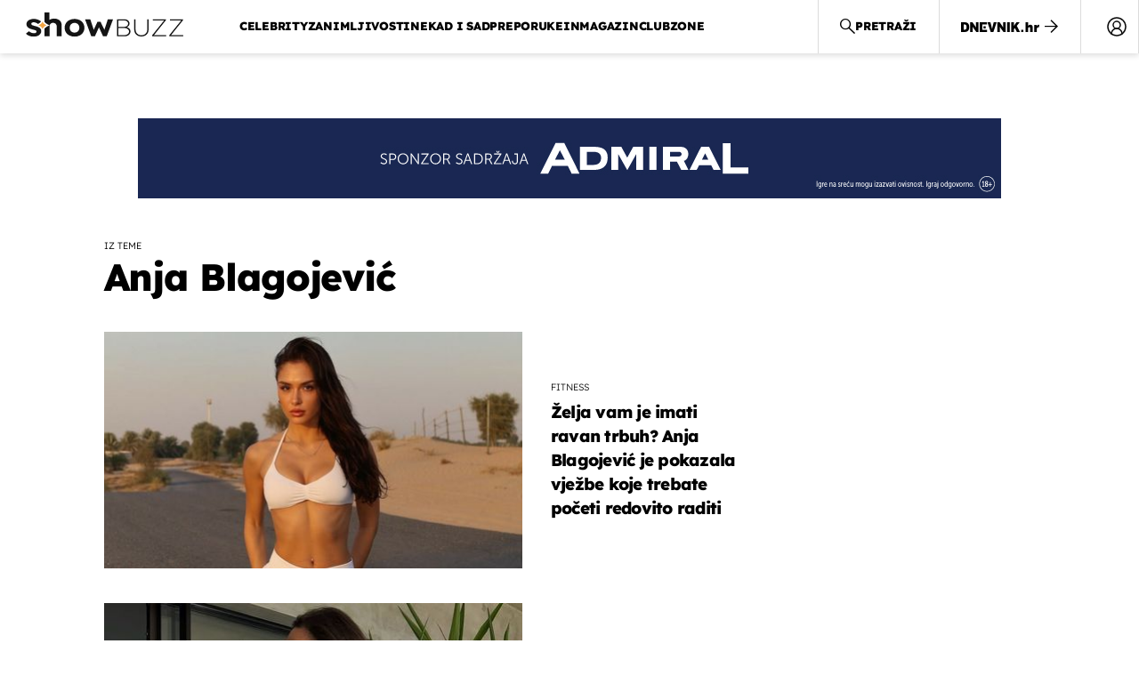

--- FILE ---
content_type: text/javascript
request_url: https://html-load.com/loader.min.js
body_size: 28022
content:
// 
!function(){function a0n(e,t){const n=a0e();return(a0n=function(e,t){return n[e-=434]})(e,t)}function a0e(){const e=["bWFHO0ZULmUyY1l6VjolaX0pZzRicC1LVVp5PHdMCl8/","__gpp","as_modal_loaded","isInAdIframe","append","ODk1dDdxMWMydmVtZnVrc2w2MGh5empud28zNGJ4cGdp","cache_is_blocking_ads","/resources/","reload","error","Element_attributes","children","aW5wdXQ=","edg/","HTMLElement","mailto:","useragent","script malformed. source length: ","tri","bml1ZTh0bXlhY2ozbDkxcTY1Znhid3pydjdwbzJnazQw","_isTcfNeeded","setProperty","iframe","opt/","filter","idx","1971slIgtM","getWindowId","abc","combo","Response","48fbdKnT","query","KHIlOTZqVks3e2tQCWdEaE9jRnMnMTtNIkl1UVoveXFB","HTMLMetaElement","Yml4cXJod245emptNTRvMTJmZTBz","ing","evaluate","replaceChild","Element","SktqJUlWels8RUgmPUZtaWN1TS46CVMteFBvWnM3CmtB","send","NmFreWhvcjgwbTM3c2xmdzF2eHA=","document - link element","Integrity check failed: ","top","bnh6bg==","blN5TkRHJ01qL288VSBsIlFFa21pWDJIe1pZSmg0JT1f","width not removed","History","em5iZw==","Clean.io Inc.","findLastIndex","keys","Number","/view","N3VpbDVhM2d4YnJwdHZqZXltbzRjMDl3cXpzNjgybmYx","reserved1Output","loader","N3k6eDIxOF1VI05DfW5XYU1Te0w=","iterator","e2VGJU9YclEyPm5wM0pOXTQ3dQ==","searchParams","attributionSrc","responseType","papi","reverse","UWpeIE5DVXY1NGxlIlZNbV8zMEdM","728","outerWidth","eTkzcmZ0czdseHE4dmtnamVuNW0waTZ3emhhcDF1Y2Iybw==","getElementsByClassName","protocol","about:","performance","shift","replace","duration","loader-check","isFirefox","azk2WUsodi8mSUNtR0IJNWJ6YT9IY1BfMVcgcVJvQS49Cg==","stylesheet","&is_brave=","bWlsYmAjM0JhcV07RFRWP2UuPCAmYw==","data","YTI3NGJjbGp0djBvbXc2ejlnNXAxM3VzOGVraHhpcmZx","encodeURIComponent","replaceSync","eDhiM2xuMWs5bWNlaXM0dTB3aGpveXJ6djVxZ3RhcGYyNw==","name","data-sdk","action","width","div","_as_req","safari","UserAgent","reject","getItem","pubads","adshieldAvgRTT","insertAdjacentElement","string-api","get","promise tainted","referrer","aWQ=","MyV0CXsycmNrZnlYUl0/TksmL0ZndztUU01tbi03X2lVLg==","calculatorsoup.com","https://html-load.com","https://","d2VneWpwenV4MzhxMmE5dm1pZm90",'{"type": "tag", "marshalled": "<html></html>"}',"getEntriesByType","toLowerCase","application/javascript","def","WEVRNSU8Sl9oIy4wZj92ZUs6ewlDdXRqYEJQOE5HVWIp","cmVzZXJ2ZWQxT3V0cHV0","Event","postMessage","some","Firefox/","sectionChange","cmVzZXJ2ZWQx","cXhuNml1cDNvdDhnejdmbGN3MDlieQ==","MG96dXBrcng2cWp3bnlnbDM0bTdpOXRoMWY4djJiZWM1","object","document.classList.remove not work","warn","getBoundingClientRect","fGAJJ1JxajZDTldIXUk4c3g3dTNm","pathname","from","aXRoYw==","eX1YV11PJkdsL0N0KXNZQjgtYkY0UgpEJ3BTRTBcdS5aUA==","localStorage","MWtvaG12NHJsMDgzNjJhaXA3ZmpzNWN0YnF5Z3p3eG5l","undefined","Worker","exec","floor","contentDocument",", StatusCode: [","player","createObjectURL","X-Length","race","text/css","DOMTokenList","focus/","document.classList.contains","VzB8N196fXtyb1lraFhMXiUoJy8+TnRRR2d1WlNBNHZV","appendScriptElementAsync","pagehide","json","eDxbeWtZJTEtc0s5X0MwUmFqIzhPTGxdL0h3aHFGVQkz","dXNqbDRmaHdicHIzaXl6NXhnODZtOWV2Y243b2swYTIxdA==","dVY2fSlRJz9Ee1NlQU1YNDtFZg==","crios","getAttribute","resources://","Blob","AdShield API cmd","https://report.error-report.com/modal?eventId=&error=","fetchScript error(status: ","fromCharCode","requestIdleCallback","childNodes","parse","insertRule","ariaLabel","server","div#contents > span#ads","statusText","956520KvzXyl","link","eventId=","], X-Crc32: ","CrOS","parseInt","keyval","MzZxejBtdjl0bmU3a3dyYTVpMXVqeDI4b3lmc3BjZ2xoNA==","search","now","RVlmP1JOMmF9V2JVNWVIX3xTdEpv","map","document","eDVBOGhFOT0KUUcxIkN1SidvVihJKT5sYlc0RCNlIEw2",'","width":160,"height":600,"position":{"selector":"div#contents","position-rule":"child-0","insert-rule":[]},"original-ads":[{"selector":"div#contents > span#ads"}],"attributes":[]}]}',"try-catch","api","outerHTML","defineProperty","math-random","JlhEX1FPaE1ybHRwUjFjNHpHClk=","bkVlSkthLjpQe0E7eDBVTCI0J1hGbXx9d2Z2elEjN1pTKA==","utf-8","getComputedStyle","Click","regexp-test",", X-Length: ","ping","YmphM3prZnZxbHRndTVzdzY3OG4=","b3U3ZXJjdnc5bDAxeWdobmZpcDY4NWJ6eHF0YWszc2ptNA==","element-attributes","tcloaded","decodeURI","appendChild","b3V0cHV0","UUNBQlYiXSMwamImV282dDpVdWlIZzFyUEQ0JSlSbE5rLQ==","insertAdjacentHTML","property","child-0","scrollX","Function","chrome","URL","Jmo8UkRzW1c+YnVrTWBjPzEpCWw=","EventTarget","isInRootIframe","eDI5aGI4cHd2c2lsY21xMDY1dDQzN3JueXVvMWpmemtl","visualViewport","as_loader_version","document.getElementsByTagName","isArray","YEg7NFN5TUIuCmZ1eG52I1JyUDNFSlEmOVlbTzBjCUNVbw==","bzlxemF4dHA0MDZ3a2U3aWIyZzM4Znltdmo1bGNoMW5y","purpose","(function(){","srcset","parseFloat","clearTimeout","ZT9gM0FVPDJaWzsJaUpFRlYnfFBhOFQ1ai0udiA6cSNIKQ==","resources-v2://","&host=","rtt","abs","VGhlcmUgd2FzIGEgcHJvYmxlbSBsb2FkaW5nIHRoZSBwYWdlLiBQbGVhc2UgY2xpY2sgT0sgdG8gbGVhcm4gbW9yZS4=","ddg/","elem","recovery","flatMap","isSamsungBrowser","matches","HTMLFormElement","catch","Chrome/","test/view/passed","__gpp not found within timeout","Yzc4NjNxYnNtd3k1NG90bmhpdjE=","adshieldMaxRTT","function","charAt","stopImmediatePropagation","jkl","domain switch: no src attribute","stack","setIsTcfNeeded","domain switched","whale","headers","AS-ENCODED-VAL","add","href","can't access user-agent","atob","data:","Failed to fetch script: ","Version/","[native code]","hostname","Element_innerHTML","status","scrollHeight","target","reserved1",", Script-Crc32: ","startsWith","AdShield API cmd.push result","replaceState","PTZhMEc+UE9vMzdudj94JjFgXTJ0","c3hwMlc5IC0zT25TJjdIPXJWNEQ7VFthdyFdTUFJL31MbA==","aXJycg==","body","content","document.documentElement.clientWidth, clientHeight","img","CSSStyleSheet","sentrySampleRatio","&title=","eDUwdzRvZTdjanpxOGtyNmk5YWZ0MnAxbmd1bG0zaHlidg==","extra","ZWhvcg==","MessageEvent","cmVzZXJ2ZWQyT3V0cHV0","CSSStyleDeclaration","Invalid protect url prefix: ","configIndex","setAttribute","insertAfter","QjggL1k5b11WSENfcDN5dApoVE9OaTVxNklHLXI9Mmcl","VHNwektcVnZMMzkpOlBSYTh4Oy51ZyhgdD93XTZDT2ZGMQ==","apply","Date.now is not a function","onreadystatechange","gecko/","reserved2Output","isGecko","profile","TkduRThhX3kuRmpZTz00dzNdcDc=",".js","N2d0a3JwYzQ1bndoNmk4amZ2OTNic3lsYXFlem11Mm8xMA==","addModule","bWpiMGZldTZseng3a3FoZ29wNGF0ODMxYzkyeXdpcjVu","HTMLScriptElement","Window_fetch","length","responseText","InE0CkozZmtaaGombHRgd0g1MFQ9J2d8KEVQW0ItUVlE","czN6Ym85YWhnZjdsazV5MGN1bXJwcW53eDZpNGpldnQy","alt","version=","scrollY","sleipnir/","symbol","&domain=","2380496MOPXqp","sping","fetchScript error(script malformed), url: ","endpoint","FontFace","querySelector","url","Failed to execute packing script","writeln","port","message","location","AdShield API cmd.push","collect","document.querySelectorAll","write","http://","reduce","tcString","as-extra","element-tagName","frameElement","connection",", source length: ","data-src","setImmediate","cmVzZXJ2ZWQy","getGPPData","XMLHttpRequest.onreadystatechange","script","Math","intersectionRect","initial","XncgVl8xcWs2OmooImc+aSVlfEwyY0k=","HTMLSourceElement","djlhcHlpazYyMzBqNW1sN244YnVxcmYxemdzY2V3eHQ0","c3ZtbQ==","transferSize","Document","blob:","contains","android","unknown","String","script:","join","stringify","alphaStr","bXRlcWgweXM2MnAxZnhqNTg5cm80YXVuemxpZzNjN3diaw==","insertBefore","dispatchEvent","script not executed(blob)","Nm03a3dlM3Fhb2h1NWc0Yno4aQ==","edgios","IFrame","https://cadmus.script.ac","innerHeight","ZGdnbg==","document.getElementsByClassName","bmxvYw==","dmJybDRzN3U5ZjhuejVqcHFpMG13dGU2Y3loYWcxM294",", cfRay: ","hostage","Headers","title","error on contentWindow","number","nextSibling","ZmthZA==","Css","finally","poster","eVw2WmcxcW1ea3pjJ3woWWlvUiI+Rgo=","Error","XMLHttpRequest","cmd","removeEventListener",". Phase: ","Element.remove","eval","ar-v1","elementFromPoint","https://report.error-report.com/modal?eventId=&error=Vml0YWwgQVBJIGJsb2NrZWQ%3D&domain=","dWwyb3cwMWo5enE1OG1mazRjdjM3YWJzeWlndGVoNnhu","Nm52OGNqZ3picXMxazQ5d2x4NzUzYWU=","Cf-Ray","function a0Z(e,Z){const L=a0e();return a0Z=function(w,Q){w=w-0xf2;let v=L[w];return v;},a0Z(e,Z);}function a0e(){const eD=['onload','as_','526myoEGc','push','__sa_','__as_ready_resolve','__as_rej','addEventListener','LOADING','XMLHttpRequest','entries','getOwnPropertyDescriptor','_as_prehooked_functions','status','script_onerror','__fr','xhr_defer','href','isAdBlockerDetected','length','then','8fkpCwc','onerror','apply','readyState','_as_prehooked','set','__as_new_xhr_data','Window','catch','charCodeAt','location','document','onreadystatechange','__as_xhr_open_args','_as_injected_functions','DONE','open','toLowerCase','handleEvent','defineProperty','name','54270lMbrbp','__as_is_xhr_loading','prototype','decodeURIComponent','contentWindow','EventTarget','407388pPDlir','__as_xhr_onload','collect','get','call','JSON','setAttribute','Element','btoa','__as_is_ready_state_change_loading','GET','4281624sRJEmx','__origin','currentScript','1433495pfzHcj','__prehooked','1079200HKAVfx','window','error','687boqfKv','fetch','load','1578234UbzukV','function','remove','hostname','adshield'];a0e=function(){return eD;};return a0e();}(function(e,Z){const C=a0Z,L=e();while(!![]){try{const w=-parseInt(C(0x10a))/0x1*(-parseInt(C(0x114))/0x2)+-parseInt(C(0xf7))/0x3+-parseInt(C(0x127))/0x4*(parseInt(C(0x13c))/0x5)+parseInt(C(0x10d))/0x6+parseInt(C(0x105))/0x7+parseInt(C(0x107))/0x8+-parseInt(C(0x102))/0x9;if(w===Z)break;else L['push'](L['shift']());}catch(Q){L['push'](L['shift']());}}}(a0e,0x24a95),((()=>{'use strict';const m=a0Z;const Z={'HTMLIFrameElement_contentWindow':()=>Object[m(0x11d)](HTMLIFrameElement[m(0xf3)],m(0xf5)),'XMLHttpRequest_open':()=>Q(window,m(0x11b),m(0x137)),'Window_decodeURIComponent':()=>Q(window,m(0x12e),m(0xf4)),'Window_fetch':()=>Q(window,m(0x12e),m(0x10b)),'Element_setAttribute':()=>Q(window,m(0xfe),m(0xfd)),'EventTarget_addEventListener':()=>Q(window,m(0xf6),m(0x119))},L=m(0x116)+window[m(0xff)](window[m(0x131)][m(0x123)]),w={'get'(){const R=m;return this[R(0xf9)](),window[L];},'collectOne'(v){window[L]=window[L]||{},window[L][v]||(window[L][v]=Z[v]());},'collect'(){const V=m;window[L]=window[L]||{};for(const [v,l]of Object[V(0x11c)](Z))window[L][v]||(window[L][v]=l());}};function Q(v,l,X){const e0=m;var B,s,y;return e0(0x108)===l[e0(0x138)]()?v[X]:e0(0x132)===l?null===(B=v[e0(0x132)])||void 0x0===B?void 0x0:B[X]:e0(0xfc)===l?null===(s=v[e0(0xfc)])||void 0x0===s?void 0x0:s[X]:null===(y=v[l])||void 0x0===y||null===(y=y[e0(0xf3)])||void 0x0===y?void 0x0:y[X];}((()=>{const e2=m;var v,X,B;const y=W=>{const e1=a0Z;let b=0x0;for(let O=0x0,z=W[e1(0x125)];O<z;O++){b=(b<<0x5)-b+W[e1(0x130)](O),b|=0x0;}return b;};null===(v=document[e2(0x104)])||void 0x0===v||v[e2(0x10f)]();const g=function(W){const b=function(O){const e3=a0Z;return e3(0x113)+y(O[e3(0x131)][e3(0x110)]+e3(0x11e));}(W);return W[b]||(W[b]={}),W[b];}(window),j=function(W){const b=function(O){const e4=a0Z;return e4(0x113)+y(O[e4(0x131)][e4(0x110)]+e4(0x135));}(W);return W[b]||(W[b]={}),W[b];}(window),K=e2(0x113)+y(window[e2(0x131)][e2(0x110)]+e2(0x12b));(X=window)[e2(0x117)]||(X[e2(0x117)]=[]),(B=window)[e2(0x118)]||(B[e2(0x118)]=[]);let x=!0x1;window[e2(0x117)][e2(0x115)](()=>{x=!0x0;});const E=new Promise(W=>{setTimeout(()=>{x=!0x0,W();},0x1b5d);});function N(W){return function(){const e5=a0Z;for(var b=arguments[e5(0x125)],O=new Array(b),z=0x0;z<b;z++)O[z]=arguments[z];return x?W(...O):new Promise((k,S)=>{const e6=e5;W(...O)[e6(0x126)](k)[e6(0x12f)](function(){const e7=e6;for(var f=arguments[e7(0x125)],q=new Array(f),A=0x0;A<f;A++)q[A]=arguments[A];E[e7(0x126)](()=>S(...q)),window[e7(0x118)][e7(0x115)]({'type':e7(0x10b),'arguments':O,'errArgs':q,'reject':S,'resolve':k});});});};}const I=W=>{const e8=e2;var b,O,z;return e8(0x101)===(null===(b=W[e8(0x134)])||void 0x0===b?void 0x0:b[0x0])&&0x0===W[e8(0x11f)]&&((null===(O=W[e8(0x134)])||void 0x0===O?void 0x0:O[e8(0x125)])<0x3||!0x1!==(null===(z=W[e8(0x134)])||void 0x0===z?void 0x0:z[0x2]));},M=()=>{const e9=e2,W=Object[e9(0x11d)](XMLHttpRequest[e9(0xf3)],e9(0x133)),b=Object[e9(0x11d)](XMLHttpRequest[e9(0xf3)],e9(0x12a)),O=Object[e9(0x11d)](XMLHttpRequestEventTarget[e9(0xf3)],e9(0x128)),z=Object[e9(0x11d)](XMLHttpRequestEventTarget[e9(0xf3)],e9(0x112));W&&b&&O&&z&&(Object[e9(0x13a)](XMLHttpRequest[e9(0xf3)],e9(0x133),{'get':function(){const ee=e9,k=W[ee(0xfa)][ee(0xfb)](this);return(null==k?void 0x0:k[ee(0x103)])||k;},'set':function(k){const eZ=e9;if(x||!k||eZ(0x10e)!=typeof k)return W[eZ(0x12c)][eZ(0xfb)](this,k);const S=f=>{const eL=eZ;if(this[eL(0x12a)]===XMLHttpRequest[eL(0x136)]&&I(this))return this[eL(0x100)]=!0x0,E[eL(0x126)](()=>{const ew=eL;this[ew(0x100)]&&(this[ew(0x100)]=!0x1,k[ew(0xfb)](this,f));}),void window[eL(0x118)][eL(0x115)]({'type':eL(0x122),'callback':()=>(this[eL(0x100)]=!0x1,k[eL(0xfb)](this,f)),'xhr':this});k[eL(0xfb)](this,f);};S[eZ(0x103)]=k,W[eZ(0x12c)][eZ(0xfb)](this,S);}}),Object[e9(0x13a)](XMLHttpRequest[e9(0xf3)],e9(0x12a),{'get':function(){const eQ=e9;var k;return this[eQ(0x100)]?XMLHttpRequest[eQ(0x11a)]:null!==(k=this[eQ(0x12d)])&&void 0x0!==k&&k[eQ(0x12a)]?XMLHttpRequest[eQ(0x136)]:b[eQ(0xfa)][eQ(0xfb)](this);}}),Object[e9(0x13a)](XMLHttpRequestEventTarget[e9(0xf3)],e9(0x128),{'get':function(){const ev=e9,k=O[ev(0xfa)][ev(0xfb)](this);return(null==k?void 0x0:k[ev(0x103)])||k;},'set':function(k){const el=e9;if(x||!k||el(0x10e)!=typeof k)return O[el(0x12c)][el(0xfb)](this,k);const S=f=>{const er=el;if(I(this))return this[er(0xf2)]=!0x0,E[er(0x126)](()=>{const eX=er;this[eX(0xf2)]&&(this[eX(0xf2)]=!0x1,k[eX(0xfb)](this,f));}),void window[er(0x118)][er(0x115)]({'type':er(0x122),'callback':()=>(this[er(0xf2)]=!0x1,k[er(0xfb)](this,f)),'xhr':this});k[er(0xfb)](this,f);};S[el(0x103)]=k,O[el(0x12c)][el(0xfb)](this,S);}}),Object[e9(0x13a)](XMLHttpRequestEventTarget[e9(0xf3)],e9(0x112),{'get':function(){const eB=e9;return z[eB(0xfa)][eB(0xfb)](this);},'set':function(k){const es=e9;if(x||!k||es(0x10e)!=typeof k)return z[es(0x12c)][es(0xfb)](this,k);this[es(0xf8)]=k,this[es(0x119)](es(0x109),S=>{const ey=es;I(this)&&window[ey(0x118)][ey(0x115)]({'type':ey(0x122),'callback':()=>{},'xhr':this});}),z[es(0x12c)][es(0xfb)](this,k);}}));};function P(W){return function(){const eg=a0Z;for(var b=arguments[eg(0x125)],O=new Array(b),z=0x0;z<b;z++)O[z]=arguments[z];return this[eg(0x134)]=O,W[eg(0x129)](this,O);};}function Y(W,b,O){const et=e2,z=Object[et(0x11d)](W,b);if(z){const k={...z,'value':O};delete k[et(0xfa)],delete k[et(0x12c)],Object[et(0x13a)](W,b,k);}else W[b]=O;}function D(W,b,O){const ej=e2,z=W+'_'+b,k=w[ej(0xfa)]()[z];if(!k)return;const S=ej(0x108)===W[ej(0x138)]()?window:ej(0x132)===W?window[ej(0x132)]:ej(0xfc)===W?window[ej(0xfc)]:window[W][ej(0xf3)],f=function(){const eK=ej;for(var A=arguments[eK(0x125)],U=new Array(A),F=0x0;F<A;F++)U[F]=arguments[F];try{const J=j[z];return J?J[eK(0xfb)](this,k,...U):k[eK(0xfb)](this,...U);}catch(G){return k[eK(0xfb)](this,...U);}},q=O?O(f):f;Object[ej(0x13a)](q,ej(0x13b),{'value':b}),Object[ej(0x13a)](q,ej(0x106),{'value':!0x0}),Y(S,b,q),window[ej(0x117)][ej(0x115)](()=>{const ex=ej;window[ex(0x111)]&&!window[ex(0x111)][ex(0x124)]&&S[b]===q&&Y(S,b,k);}),g[z]=q;}window[K]||(w[e2(0xf9)](),D(e2(0x11b),e2(0x137),P),D(e2(0xfe),e2(0xfd)),D(e2(0x12e),e2(0x10b),N),(function(){const eN=e2,W=(z,k)=>new Promise((S,f)=>{const eE=a0Z,[q]=k;q[eE(0x121)]?f(k):(E[eE(0x126)](()=>f(k)),z[eE(0x119)](eE(0x10c),()=>S()),window[eE(0x118)][eE(0x115)]({'type':eE(0x120),'reject':()=>f(k),'errArgs':k,'tag':z}));}),b=Object[eN(0x11d)](HTMLElement[eN(0xf3)],eN(0x128));Object[eN(0x13a)](HTMLElement[eN(0xf3)],eN(0x128),{'get':function(){const eI=eN,z=b[eI(0xfa)][eI(0xfb)](this);return(null==z?void 0x0:z[eI(0x103)])||z;},'set':function(z){const eo=eN;var k=this;if(x||!(this instanceof HTMLScriptElement)||eo(0x10e)!=typeof z)return b[eo(0x12c)][eo(0xfb)](this,z);const S=function(){const ei=eo;for(var f=arguments[ei(0x125)],q=new Array(f),A=0x0;A<f;A++)q[A]=arguments[A];return W(k,q)[ei(0x12f)](U=>z[ei(0x129)](k,U));};S[eo(0x103)]=z,b[eo(0x12c)][eo(0xfb)](this,S);}});const O=EventTarget[eN(0xf3)][eN(0x119)];EventTarget[eN(0xf3)][eN(0x119)]=function(){const eM=eN;for(var z=this,k=arguments[eM(0x125)],S=new Array(k),f=0x0;f<k;f++)S[f]=arguments[f];const [q,A,...U]=S;if(x||!(this instanceof HTMLScriptElement)||eM(0x109)!==q||!(A instanceof Object))return O[eM(0xfb)](this,...S);const F=function(){const eP=eM;for(var J=arguments[eP(0x125)],G=new Array(J),H=0x0;H<J;H++)G[H]=arguments[H];return W(z,G)[eP(0x12f)](T=>{const eY=eP;eY(0x10e)==typeof A?A[eY(0x129)](z,T):A[eY(0x139)](...T);});};O[eM(0xfb)](this,q,F,...U);};}()),M(),window[K]=!0x0);})());})()));","_fa_","XnpHW3dtCkNgPThCdj48Jl0wOlQgTCNweDNYbGktbikuNA==","__tcfapi not found within timeout","cXA1cjg0Mnljdnhqb3diYXo3dWh0czlnazZpMGVtbjEzZg==","endsWith","test/v1ew/failed","charCodeAt","left","indexOf","innerText","hidden","isNaN","fXFCPHpgUFpbWUg6MHNqdmFPcA==","encodedBodySize","decodeURIComponent","POST","concat","getElementById","nthChildOf","load","Map","&error=","Failed to decode protect-url: url is empty","wrong googletag.pubads()","reserved1Input","opera","userAgent","SharedStorageWorklet","cmE7TUg3emZBb1EJeFRVaD9uPSFOSks5PHZgNXsjbVsz","document.getElementById","output","b2lscjg3dDZnMXFiejVlZjRodnB5Y3VqbXgzbndzMDJrOQ==","M2M1MWdvcTQwcHphbDlyNnh1dnRrZXkyc3duajdtaWhi","https://report.error-report.com/modal?","span","Zm1qeA==","navigator","adshield-api","NzRoZnZidGNqMmVyb2EwdWw1Nnl3M2lucXhrZ3A5bTF6cw==","Py0wOHRQKEpIMUVHeyVbaiZzIiBENWs=","eventStatus","then","status code: ","XHlqTUYtZiJSWwlId3hucylwSUMxPTI1OEU5NlBLOkpPCg==","addEventListener","toString","test","QiBjMQkzRlklPGZfYjJsdV44Wk5DeiNHJ3ZXTTdyJlE9","brave","X2w8IFZ6cURGOjJnNjF3e2ltKCI3TEFaYS9eaiVcJ0s/","JSON","aXp4c29tcWgzcDhidmdhNDl3N2Z5MnRsdWM2ZTVuMDFy","string-try-catch","scrollX,Y","Promise","LklwPnN6SjhFd2FoWU0vdjt5S2M9ZgooW19UIHEzbk9T","token=","worldhistory.org","RegExp","error on googletag.pubads()","firefox","NWY7VnQicURMQjkxJ20KfT9SNlMoWiNBYEpyMEhRbEtQKQ==","ZndiaA==","Failed to load website due to adblock: ","HTMLMediaElement","fromEntries","readyState","childElementCount","all","remove","Range","Node","style","atob-btoa","attributes","includes","originalUrl","cookie","AdShield API","a2AoNTl3aikie2c+c1xvNlRpQXgKTFA/cWFwdDBdLUl5ZQ==","debug","Navigator","data-query","set","outerHeight","Timed out waiting for consent readiness","NFdCXTM+CW89bk12Y0thd19yVlI3emxxbSlGcGA6VGdPJw==","parseFromString","sdkVersion","10492YBeSAb","trident","})()","52388990gBvKCZ","URLSearchParams","javascript:","Array","trim","cDkxdHp4NGlic2h3ZjNxeWVuNTA2dWdvMm1rdjhscmpjNw==","DOMParser","head","can't access document.hidden","sendBeacon","document.head.appendChild, removeChild, childNodes","delete","createContextualFragment","log","btoa","aTtVaidbPHciRFQwbFpMZ1M4ZiNoeHNNVn10eTpFLSlg","405290NKtwBq","stopPropagation","removeAttribute","source","response","bTg5NjFxd3pnaHUyN3hlb2FwbjNrNWlsdnJmamM0c3l0MA==","VHg8V3xYdmN1YkN6LWVrVS8gb2lNCSY6JUlnPjJoe3Nb","parentNode","MUVIYi58dT9wKHFmUGl0eSdyNk8lCXc9XTlCSlJEOzo4aw==","dXl5aw==","adshield","cGhtMjF2OWN3NGI3M3lnbG5meG90YXpzdWo4cXJrNjUwaQ==","none","resource","srcdoc","base64 failed","str","contentWindow","clearInterval","wp-data","setTimeout","httpEquiv","HTMLLinkElement","Object","d3IyNzV5b2dzajRrdjAzaXpjbngxdWFxYjhwZmxtNnRo","forEach","confirm","ABCDEFGHIJKLMNOPQRSTUVWXYZabcdefghijklmnopqrstuvwxyz","getOwnPropertyDescriptor","#as_domain","Element_setAttribute","src","&url=","scrollWidth","Y29rcQ==","fetch","WwllJjVCXlc+MCMKcmJxSTd9LUF8Yw==","em1wYw==","rel","aXZtc2xyNDhhY2Uzem9rZ3h0MTBiNnA=","requestAnimationFrame","284558vgMIgo","char must be length 1","hash","TlhHdDU9fV1iSWtoKThUPnAtfGVXcw==","find","728px","slice","tel:","setHTMLUnsafe","push","Jm0yR1Q1SXJQIiAuQihvPTppZ2JKcFduejd0Y3ZOWmA+Cg==","PerformanceResourceTiming","frames","xhr.onreadystatechange not set","getDeviceInfo","document.querySelector","cssText","match","lastIndexOf","innerWidth","OWptYW53eXF4MHM1NHp1dG82aA==","11181576AbAYqp","Node_appendChild","no purpose 1 consent","removeChild","querySelectorAll","cmVzZXJ2ZWQySW5wdXQ=","NW52MWllZ3phMjY5anU4c29reTA0aDNwN3JsdGN4bWJx","isSafari","bzVoa203OHVwMnl4d3Z6c2owYXQxYmdscjZlaTQzbmNx","signalStatus","dmtkcw==","tags","DocumentFragment","eXB3engydXNtOG9nNXE3NHRhbmxiNnJpM3ZjZWhqOWtmMQ==","entries","constructor","http","value","copyScriptElement","MessagePort","OTF5c3hlOGx1b3JuNnZwY2l3cQ==","Tig5fCEvX1JEdjZRKSI4P0wjaFdscjs=","ghi","as-revalidator","dzFHcD4weUJgNVl0XGU0Ml1eQzNPVVhnYiBufWEnVGZxew==","resolve","&request_id=","as_","hasAttribute","HTMLStyleElement","NGJvdjI4c3lxN3hhY2VnNjVmbTA5cnQzbGlobmt1empwMQ==","data-resource","eWJmcQ==","removeItem","Node_insertBefore","HTMLVideoElement","setAttributeNS","open","N3o+Z317L1cjYGNbWlQmc0k8Mi1oYUtYWW4Kbyl4U0ZB","Date.now is not a number","Failed to get key from: ","tag","encodeURI","isBrave","cWJ1dw==","Forcepoint","requestIdleCallback not exists","7Y6Y7J207KeA66W8IOu2iOufrOyYpOuKlCDspJEg66y47KCc6rCAIOuwnOyDne2WiOyKteuLiOuLpC4g7J6Q7IS47ZWcIOuCtOyaqeydhCDrs7TroKTrqbQgJ+2ZleyduCfsnYQg7YG066at7ZWY7IS47JqULg==","promise","Node_baseURI","display","matchAll","__sa_","listenerId","text","consents","KAlFSENfO3MvLldnTmZWbCB6OU1ZaFF9VGo6SkZVUykj","bottom","reserved2Input","Y3J4bWpmN3loZ3Q2bzNwOGwwOWl2","HTMLImageElement","async","parent","as_domain","aG5bUlhtfERPSC86LkVWS0o7NH1TVQ==","useractioncomplete","googletag","a3luYg==","currentScript","alert","Window_decodeURIComponent","function a0v(F,v){const h=a0F();return a0v=function(L,H){L=L-0x85;let E=h[L];return E;},a0v(F,v);}function a0F(){const y=['length','includes','removeEventListener','99DdfTHL','message','426867skijjn','926090UmJmXE','5618020JaGBio','forEach','delete','9152640ERdRZO','get','c3RyaW5n','setTimeout','handleEvent','eval','requestIdleCallback','399064oRTnwg','168YhZGAx','test','requestAnimationFrame','error','call','set','addEventListener','filter','load','61678oqLYfA','setInterval','ZnVuY3Rpb24','prototype','click','3732384LyVUeN','27bKBjKK','slice'];a0F=function(){return y;};return a0F();}(function(F,v){const i=a0v,h=F();while(!![]){try{const L=-parseInt(i(0x94))/0x1+parseInt(i(0x9e))/0x2*(parseInt(i(0x86))/0x3)+-parseInt(i(0xa3))/0x4+parseInt(i(0x89))/0x5+parseInt(i(0x8d))/0x6+parseInt(i(0x88))/0x7*(parseInt(i(0x95))/0x8)+-parseInt(i(0xa4))/0x9*(parseInt(i(0x8a))/0xa);if(L===v)break;else h['push'](h['shift']());}catch(H){h['push'](h['shift']());}}}(a0F,0xf2094),((()=>{const G=a0v,F=(E,B)=>typeof E===B,v=atob(G(0xa0)),h=atob(G(0x8f));if(!F(h,h))return;{const E=RegExp[G(0xa1)][G(0x96)];RegExp[G(0xa1)][G(0x96)]=function(B){const g=G;return E[g(0x99)](this,B);};}[G(0x97),G(0x93),G(0x9f),G(0x90)][G(0x9c)](B=>window[B])[G(0x8b)](B=>window[B]=H(window[B],B)),EventTarget[G(0xa1)][G(0x9b)]=H(EventTarget[G(0xa1)][G(0x9b)],G(0x9b),0x1),EventTarget[G(0xa1)][G(0x85)]=H(EventTarget[G(0xa1)][G(0x85)],G(0x85),0x1);const L=new Map();function H(B,u){const P=G;let p=arguments[P(0xa6)]>0x2&&void 0x0!==arguments[0x2]?arguments[0x2]:0x0;return function(){const o=P;for(var S=arguments[o(0xa6)],K=new Array(S),N=0x0;N<S;N++)K[N]=arguments[N];const Q=K[o(0xa5)](0x0,p),Y=K[p],b=K[o(0xa5)](p+0x1);if(!Y)return B[o(0x99)](this,...K);if(o(0x9f)!==u&&o(0x90)!==u&&!F(Y,v)&&!F(Y[o(0x91)],v))return B[o(0x99)](this,...K);let f=null;if(o(0x9b)===u||o(0x85)===u){const I=[o(0x9d),o(0x98),o(0x87),o(0xa2)],J=Q[0x0];if(!I[o(0xa7)](J))return B[o(0x99)](this,...K);L[o(0x8e)](this)||L[o(0x9a)](this,new Map()),L[o(0x8e)](this)[o(0x8e)](J)||L[o(0x8e)](this)[o(0x9a)](J,new Map()),f=L[o(0x8e)](this)[o(0x8e)](J)[o(0x8e)](Y);}if(f=f||function(){const W=o;for(var x=arguments[W(0xa6)],X=new Array(x),m=0x0;m<x;m++)X[m]=arguments[m];return F(Y,v)?Y[W(0x99)](this,...X):F(Y,h)?window[W(0x92)](Y):F(Y[W(0x91)],v)?Y[W(0x91)][W(0x99)](Y,...X):void 0x0;},o(0x9b)===u){const x=Q[0x0];L[o(0x8e)](this)[o(0x8e)](x)[o(0x9a)](Y,f);}else{if(o(0x85)===u){const X=Q[0x0],m=L[o(0x8e)](this)[o(0x8e)](X)[o(0x8e)](Y)||Y;return L[o(0x8e)](this)[o(0x8e)](X)[o(0x8c)](Y),B[o(0x99)](this,...Q,m,...b);}}return B[o(0x99)](this,...Q,f,...b);};}})()));","ZW93NXJmbHVxOHg0emdqNzBwMTNjaTZtaDJzOXRua2Fidg==","picrew.me","get-computed-style","object-keys","ZnU2cXI4cGlrd2NueDFhc3RtNDc5YnZnMmV6bG8wM2h5","S1ppe140PG0iNSdjJQpYTHVyeXBxQThbZUl3LURSfGtiQg==","document - find element","responseXML","inventory_name","PerformanceEntry","innerHTML","window","findIndex","getAttributeNames","EventTarget_addEventListener","), url: ","as_window_id","string","&message=",", body: ","bTByeWlxdDgzNjJwMWZhdWxqNHpnaA==","https:","toPrimitive","wrong contentWindow","naver","input","isInIframe","&type=negotiate_fail","M2Jwa2ltZnZ4ZTcxNm56b3lydzBxNTI=","self","ybar","(E2) Invalid protect url: ","as-async","host","PEdjcE9JLwl6QVglNj85byByLmJtRlJpZT5Lc18pdjtWdQ==","<html></html>","a2Zwdg==","script not executed(inline)","cWdwazM3NW50bDhqdzlybXgyaTBoYzF6dXY0b2J5NnNlZg==","CSSStyleDeclaration.set/get/removeProperty","parentElement","c204ZmtocndhOTR5MGV1cGoybnEx","opr","removeProperty","@@toPrimitive must return a primitive value.","closest","random","max",'":[{"id":"',"VW4gcHJvYmzDqG1lIGVzdCBzdXJ2ZW51IGxvcnMgZHUgY2hhcmdlbWVudCBkZSBsYSBwYWdlLiBWZXVpbGxleiBjbGlxdWVyIHN1ciBPSyBwb3VyIGVuIHNhdm9pciBwbHVzLg==","O2ZlUVhcLk54PHl9MgpVOWJJU0wvNmkhWXUjQWh8Q15a","getPropertyValue","MW53c3I3dms4ZmgwbDN1dDkyamlncXg2ejQ1Y3BibXlv","check","bGU0OTcxbTVpcnB1a3hqdjNzcTJvOHk2MGduYnp0aHdmYQ==","loading","/report?","fxios/","X-Crc32","intersectionRatio","classList","Loader aborted: ","cadmus script blocked","Rzc1MmVgTFh4J1ptfTk8CXs/Rg==","Invalid reserved state: ","MHQ4a2JmMjZ1ejlzbWg3MTRwY2V4eQ==","baseURI","yahoo-mail-v1","replaceScriptElementAsync","NodeList","edge","close","split","Date","http:","a24xZWhvNmZqYnI0MHB4YzlpMnE=","Element_getAttribute","boundingClientRect","HTMLIFrameElement","right","scribd.com","prod","documentElement","dXk4b2EyczZnNGozMDF0OWJpcDdyYw==","createElement","getTime","Failed to load script: ","json.parse","_as_res","height","ar-yahoo-v1","samsungbrowser","Url","textContent","origin","cGxiaTIxY3hmbW8zNnRuNTB1cQ==","document.createElement","setInterval","inventories_key","call","__tcfapi","HTMLAnchorElement","language","Date.now","isSleipnir","revokeObjectURL","width not set properly","Script","div#contents","Y3E5ODM0a2h3czJ0cmFnajdmbG55bXU=","36jnZOOh","azUyM3RscHplcXZzMHlqaDgxb2d1YTZ3bmJyN2M5bWY0aQ==","dataset","tagName","responseURL","version","Window","fetchLater","overflow","true","reserved2","a3JCSnREKFFsdl4+I1toe1gxOW8mU0VBTS9uIk89IDA1UA==","last_bfa_at","cachedResultIsInAdIframe","prototype","min","ME5tfXViQzlMNmt7Nygibng+cz1Lb11JQncveVNnZiVX","className","cmVzZXJ2ZWQxSW5wdXQ=","pubkey","Invalid protect url: ",'{"apply-ratio":1,"',"document.hidden","v7.5.127","[data-uri]","TopLevelCss","charset","onLine","num","cnlwYQ==","close-error-report","type","/script/","width: 100vw; height: 100vh; z-index: 2147483647; position: fixed; left: 0; top: 0;","IntersectionObserverEntry","setItem","/resources/v2/","return this","getElementsByTagName","eventName"];return(a0e=function(){return e})()}(function(){const e=a0n,t=a0e();for(;;)try{if(893749==parseInt(e(1034))/1+-parseInt(e(616))/2+-parseInt(e(885))/3*(parseInt(e(556))/4)+-parseInt(e(575))/5*(parseInt(e(890))/6)+-parseInt(e(637))/7+parseInt(e(1186))/8*(-parseInt(e(819))/9)+parseInt(e(559))/10)break;t.push(t.shift())}catch(e){t.push(t.shift())}})(),(()=>{"use strict";const e=a0n;var t={};t.g=function(){const e=a0n;if(e(986)==typeof globalThis)return globalThis;try{return this||new Function(e(856))()}catch(t){if(e(986)==typeof window)return window}}();const n=e=>{const t=a0n;let n=0;for(let o=0,r=e[t(1176)];o<r;o++)n=(n<<5)-n+e[t(473)](o),n|=0;return n},o=class{static[e(762)](){const t=e;var o,r;let i=arguments[t(1176)]>0&&void 0!==arguments[0]?arguments[0]:t(1100),c=!(arguments[t(1176)]>1&&void 0!==arguments[1])||arguments[1];const a=Date[t(1043)](),s=a-a%864e5,l=s-864e5,d=s+864e5,u=t(664)+n(i+"_"+s),m=t(664)+n(i+"_"+l),f=t(664)+n(i+"_"+d);return u===m||u===f||m===f||!(null!==(o=null!==(r=window[u])&&void 0!==r?r:window[m])&&void 0!==o?o:window[f])&&(c&&(window[u]=!0,window[m]=!0,window[f]=!0),!0)}};function r(t){const n=e;return(r=n(1111)==typeof Symbol&&n(1184)==typeof Symbol[n(919)]?function(e){return typeof e}:function(e){const t=n;return e&&t(1111)==typeof Symbol&&e[t(652)]===Symbol&&e!==Symbol[t(833)]?t(1184):typeof e})(t)}function i(t,n,o){const i=e;return c=function(e){const t=a0n;if(t(986)!=r(e)||!e)return e;var n=e[Symbol[t(731)]];if(void 0!==n){var o=n[t(808)](e,t(726));if(t(986)!=r(o))return o;throw new TypeError(t(753))}return String(e)}(n),(n=i(1184)==r(c)?c:c+"")in t?Object[i(1052)](t,n,{value:o,enumerable:!0,configurable:!0,writable:!0}):t[n]=o,t;var c}const c=8e3;class a{static[e(1117)](t){this[e(879)]=t}static[e(962)](t){const n=e;let o=!(arguments[n(1176)]>1&&void 0!==arguments[1])||arguments[1],r=arguments[n(1176)]>2&&void 0!==arguments[2]?arguments[2]:n(995);try{return o&&(t=s(t)),window[r][n(957)](t)}catch(e){return""}}static[e(550)](t,n){const o=e;let r=!(arguments[o(1176)]>2&&void 0!==arguments[2])||arguments[2],i=arguments[o(1176)]>3&&void 0!==arguments[3]?arguments[3]:o(995);try{if(r&&(t=s(t)),!this[o(879)])return window[i][o(854)](t,n);(async function(){const e=o,{enableGpp:r=!1}={},a=await function(){const{tcfTimeoutMs:e=c,requireTcString:t=!0}={};return new Promise((async(n,o)=>{const r=a0n;try{var i,a;await function(){const e=a0n;let t=arguments[e(1176)]>0&&void 0!==arguments[0]?arguments[0]:c;return new Promise(((n,o)=>{const r=e,i=Date[r(1043)](),c=()=>{const e=r;e(1111)!=typeof window[e(809)]?Date[e(1043)]()-i>t?o(new Error(e(469))):setTimeout(c,50):n(window[e(809)])};c()}))}(e);let s=!1;const l=e=>!(!e||r(1065)!==e[r(507)]&&r(702)!==e[r(507)]||t&&!e[r(1204)]),d=(e,t)=>{const o=r;if(t&&!s&&l(e)){s=!0;try{var i,c;null===(i=(c=window)[o(809)])||void 0===i||i[o(808)](c,o(456),2,(()=>{}),e[o(690)])}catch{}n(e)}};null===(i=(a=window)[r(809)])||void 0===i||i[r(808)](a,r(511),2,d),setTimeout((()=>{s||o(new Error(r(552)))}),e)}catch(e){o(e)}}))}();if(!function(e){const t=a0n;var n,o;return!!(null!==(n=null===(o=e[t(1087)])||void 0===o?void 0:o[t(692)])&&void 0!==n?n:{})[1]}(a))throw new Error(e(639));let s;if(r)try{s=await function(){const t=e;let n=arguments[t(1176)]>0&&void 0!==arguments[0]?arguments[0]:6e3;return new Promise(((e,o)=>{const r=t,i=Date[r(1043)](),c=()=>{const t=r;t(1111)!=typeof window[t(860)]?Date[t(1043)]()-i>n?o(new Error(t(1108))):setTimeout(c,50):(()=>{const n=t;try{var o,r,i,c;null===(o=(r=window)[n(860)])||void 0===o||o[n(808)](r,n(511),((t,o)=>{const r=n;o&&t&&(r(982)===t[r(858)]||r(646)===t[r(858)])&&e(t)})),null===(i=(c=window)[n(860)])||void 0===i||i[n(808)](c,n(1213),((t,o)=>{o&&t&&e({eventName:n(1218),data:t})}))}catch{}})()};c()}))}()}catch(t){console[e(988)](t)}return{result:await Promise[e(662)]((o=>{const r=e;let{tcData:c,gppInfo:a}=o;window[i][r(854)](t,n)})({tcData:a,gppInfo:s})),tcData:a,gppInfo:s}})()[o(1105)]((e=>{}))}catch(e){}}static[e(536)](t){const n=e;let o=!(arguments[n(1176)]>1&&void 0!==arguments[1])||arguments[1],r=arguments[n(1176)]>2&&void 0!==arguments[2]?arguments[2]:n(995);try{return o&&(t=s(t)),window[r][n(670)](t)}catch(e){}}}i(a,e(879),!1);const s=t=>""[e(483)](window[e(1197)][e(742)],e(467))[e(483)](btoa(t));class l{static[e(680)](){const t=e;try{if(null!=window[t(503)][t(515)]&&t(680)===window[t(503)][t(515)][t(680)][t(948)])return!0}catch(e){}return!1}static[e(644)](){const t=e;try{if(l[t(680)]())return!1;const e=navigator[t(493)][t(973)](),n=[t(954)];return![t(1075),t(779),t(872),t(751),t(492),t(882),t(557),t(1018),t(527),t(1119),t(1098),t(733),t(1239)][t(980)]((n=>e[t(542)](n)))&&n[t(980)]((n=>e[t(542)](n)))}catch(e){}return!1}static[e(938)](){const t=e;try{if(l[t(680)]())return!1;const e=navigator[t(493)][t(973)]();if(e[t(542)](t(1009))||e[t(542)](t(766)))return!0;const n=[t(527)];return![t(1075),t(779),t(872),t(751),t(492),t(882),t(557),t(1018),t(1119),t(1098),t(733),t(1239)][t(980)]((n=>e[t(542)](n)))&&n[t(980)]((n=>e[t(542)](n)))}catch(e){}return!1}static[e(1102)](){const t=e;try{const e=navigator[t(493)][t(973)]();return e[t(542)](t(1227))&&e[t(542)](t(800))}catch(e){}return!1}static[e(813)](){const t=e;try{return navigator[t(493)][t(973)]()[t(542)](t(1183))}catch(e){}return!1}static[e(1167)](){const t=e;return navigator[t(493)][t(973)]()[t(542)](t(1165))}}const d=(t,n)=>{const o=e;if(o(726)!=typeof t||o(726)!=typeof n)return!1;const r=t[o(1176)],i=n[o(1176)];if(0===r&&0===i)return!0;if(0===r)return!1;if(0===i)return!0;if(r<i)return!1;for(let e=0;e<t[o(1176)];e++)if(t[e]===n[0]){let r=!0;for(let i=1;i<n[o(1176)];i++)if(!t[e+i]||t[e+i]!==n[i]){r=!1;break}if(r)return!0}return!1},u=(t,n)=>{const o=e;if(o(726)!=typeof t||o(726)!=typeof n)return-1;const r=t[o(1176)],i=n[o(1176)];if(0===r&&0===i)return-1;if(0===r)return-1;if(0===i)return-1;if(r<i)return-1;for(let e=0;e<t[o(1176)];e++)if(t[e]===n[0]){let r=!0;for(let i=1;i<n[o(1176)];i++)if(!t[e+i]||t[e+i]!==n[i]){r=!1;break}if(r)return e}return-1},m=t=>{const n=e,o=navigator[n(493)],r=u(o,t);if(-1===r)return-1;let i="";for(let e=r+t[n(1176)];e<o[n(1176)];e++){const t=o[n(473)](e);if(t<48||t>57)break;i+=o[e]}return parseInt(i)||-1},f={HTMLIFrameElement_contentWindow:()=>Object[e(603)](HTMLIFrameElement[e(833)],e(592)),XMLHttpRequest_open:()=>h(window,e(454),e(674)),Window_decodeURIComponent:()=>h(window,e(825),e(481)),Window_fetch:()=>h(window,e(825),e(610)),Element_setAttribute:()=>h(window,e(898),e(1158)),EventTarget_addEventListener:()=>h(window,e(1078),e(511))},w=e(689)+window[e(573)](window[e(1197)][e(1123)]),x={get(){return this[e(1199)](),window[w]},collectOne(e){window[w]=window[w]||{},window[w][e]||(window[w][e]=f[e]())},collect(){const t=e;window[w]=window[w]||{};for(const[e,n]of Object[t(651)](f))window[w][e]||(window[w][e]=n())}};function h(t,n,o){const r=e;var i,c,a;return r(720)===n[r(973)]()?t[o]:r(1046)===n?null===(i=t[r(1046)])||void 0===i?void 0:i[o]:r(517)===n?null===(c=t[r(517)])||void 0===c?void 0:c[o]:null===(a=t[n])||void 0===a||null===(a=a[r(833)])||void 0===a?void 0:a[o]}const p={appendChild:Node[e(833)][e(1067)],insertBefore:Node[e(833)][e(1235)]};function v(t,n){const o=e;n[o(447)]?p[o(1235)][o(808)](n[o(749)],t,n[o(447)]):p[o(1067)][o(808)](n[o(582)],t)}function g(t){const n=e;p[n(1067)][n(808)](document[n(566)],t)}function b(t){const n=e,o=document[n(793)](t[n(822)]);for(const e of t[n(722)]())o[n(1158)](e,t[n(1019)](e));return o[n(802)]=t[n(802)],o}function y(t,n){const o=e;return n?(n[o(1137)]("?")&&(n=n[o(622)](1)),t[o(542)]("?")?t+"&"+n:t+"?"+n):t}function E(){const t=e;try{const e=[65,66,67,68,69,70,71,72,73,74,75,76,77,78,79,80,81,82,83,84,85,86,87,88,89,90],n=["A","B","C","D","E","F","G","H","I","J","K","L","M","N","O","P","Q","R","S","T","U","V","W","X","Y","Z"];for(let o=0;o<26;o++)if(String[t(1025)](e[o])!==n[o]||n[o][t(473)](0)!==e[o])return!1}catch(e){return!1}return!0}let T="",M=e(968);try{var _;T=null!==(_=document[e(705)][e(1019)](e(949)))&&void 0!==_?_:e(1228);const t=document[e(705)][e(1019)](e(1210))||document[e(705)][e(1019)](e(606));t&&(M=new URL(t,window[e(1197)][e(1123)])[e(803)])}catch(e){}const N={version:e(842),sdkVersion:T,endpoint:M,env:e(790),debug:!1,sentrySampleRatio:.05},L={idx:t=>Math[e(1e3)](Math[e(755)]()*t),elem:function(t){const n=e;return t[this[n(884)](t[n(1176)])]},num:function(t,n){const o=e;return Math[o(1e3)](Math[o(755)]()*(n-t))+t},alphaStr:function(t,n){const o=e,r=t+this[o(847)](0,n-t),i=[];for(let e=0;e<r;++e)i[o(625)](o(602)[o(1112)](this[o(847)](0,52)));return i[o(1231)]("")},className:function(){return this[e(1233)](5,15)}};function W(t){const n=e;return t?A[n(620)]((e=>e.id===t)):N[n(547)]?I[0]:L[n(1099)](I)}function S(t){const n=e,o=[n(965),n(871),n(1068),n(983),n(837),n(977),n(1212),n(642),n(1154)],r={};for(let e=0;e<o[n(1176)];e++){const i=t[e];r[atob(o[e])]=n(726)==typeof i?atob(i):i}return r}const I=[[e(669),e(759),e(996),117,e(553),e(1150),57,e(506),e(737)],[e(905),e(899),e(1086),117,e(661),e(747),115,e(658),e(614)],[e(745),e(495),e(864),97,e(994),e(498),114,e(1219),e(464)],[e(502),e(976),e(713),106,e(1141),e(667),53,e(452),e(818)]][e(1045)]((e=>S(e))),H=[[e(612),e(522),e(643),119,e(1069),e(763),102,e(772),e(804)],[e(529),e(1047),e(599),57,e(966),e(929),101,e(479),e(1238)],[e(681),e(574),e(499),102,e(939),e(1234),56,e(920),e(636)],[e(439),e(1015),e(985),97,e(626),e(505),115,e(1017),e(657)],[e(704),e(835),e(944),121,e(1092),e(709),110,e(1054),e(1109)],[e(584),e(581),e(1173),118,e(528),e(470),115,e(1169),e(784)],[e(848),e(1160),e(463),112,e(1055),e(580),114,e(1077),e(901)],[e(1152),e(1178),e(915),107,e(743),e(650),104,e(918),e(1062)],[e(448),e(675),e(878),115,e(583),e(586),104,e(926),e(894)],[e(1222),e(859),e(761),97,e(830),e(1041),101,e(990),e(970)],[e(609),e(892),e(518),106,e(468),e(564),107,e(1044),e(750)],[e(909),e(693),e(645),102,e(714),e(1063),57,e(1140),e(696)],[e(437),e(516),e(1080),103,e(1085),e(947),97,e(619),e(984)],[e(993),e(514),e(1179),56,e(546),e(820),49,e(701),e(729)],[e(1142),e(1011),e(1221),111,e(510),e(1171),104,e(942),e(774)],[e(647),e(906),e(440),107,e(1161),e(1016),50,e(611),e(792)]][e(1045)]((e=>S(e))),A=[...I,...H],k=t=>{const n=e,o=W(t[n(622)](0,4));if(!o)throw new Error(n(677)+t);const r=t[n(622)](4);let i=0;return r[n(781)]("")[n(1045)]((e=>{const t=n;if(0==i&&e===String[t(1025)](o[t(1135)]))return i=1,"";if(0==i&&e===String[t(1025)](o[t(829)]))return i=2,"";if(0!=i){const n=i;if(i=0,1==n)return o[t(916)][t(542)](e)?Z(o[t(491)],o[t(916)],e):Z(o[t(734)],o[t(497)],e)+e;if(2==n)return o[t(1166)][t(542)](e)?Z(o[t(695)],o[t(1166)],e):Z(o[t(734)],o[t(497)],e)+e;throw new Error(t(773)+n)}return Z(o[t(734)],o[t(497)],e)}))[n(1231)]("")};function Z(t,n,o){const r=e;if(1!==o[r(1176)])throw new Error(r(617));return n[r(542)](o)?t[n[r(475)](o)]:o}const R="eyJ0eXAiOiJKV1Qi",O="LCJhbGciOiJIUzI1",V="NiJ9.eyJuYW1lIjo",X="iIiwiZW1haWwiOiI",j="iLCJleHAiOjE3Njk",z="4MDE3NDcsImlhdCI",D="6MTc2OTcxNTM0N30",U=".FtH6WyzwLLZI4ee",Y="JSgSaq9UpPjEnNPJ",F="1V9IA-8BNVSY",J=()=>{const t=e,n=C();for(const e of n)t(648)in e?G(e):t(940)in e&&B(e)},C=()=>{const t=e;var n,o,r;const i=null===(n=document[t(705)])||void 0===n?void 0:n[t(1019)](t(943));if(i)return function(e){const n=t,o=k(e);return JSON[n(1028)](o)}(i);const c=null===(o=document[t(705)])||void 0===o?void 0:o[t(1019)](t(594));if(c)return[{tags:atob(c)}];const a=null===(r=document[t(705)])||void 0===r?void 0:r[t(1019)](t(668));return a?[{tags:atob(a)}]:[]},G=t=>{const n=e;var o;let{tags:r}=t;const i=document[n(705)],c=document[n(793)](n(952));c[n(719)]=r;for(const e of Array[n(992)](c[n(857)](n(1215)))){var a;const t=b(e);null===(a=e[n(582)])||void 0===a||a[n(897)](t,e)}const s=(null==i?void 0:i[n(1019)](n(891)))||(null==i?void 0:i[n(1019)](n(549)));for(let e=0;e<c[n(1027)][n(1176)];e++){const t=c[n(1027)][e];t[n(606)]=q(t[n(606)]),t[n(1123)]=q(t[n(1123)]),s&&(t[n(606)]&&(t[n(606)]=y(t[n(606)],s)),t[n(1123)]&&(t[n(1123)]=y(t[n(1123)],s)))}const l=null===(o=document[n(705)])||void 0===o?void 0:o[n(1019)](n(541));l&&l[n(781)](";")[n(1045)]((e=>({key:e[n(781)]("=")[0],value:e[n(781)]("=")[1]})))[n(600)]((e=>{const t=n;let{key:o,value:r}=e;for(let e=0;e<c[t(1027)][t(1176)];e++){const n=c[t(1027)][e];n instanceof Element&&n[t(1158)](o,r)}})),Q(c)},B=t=>{const n=e;let{stylesheet:o}=t;const r=document[n(793)](n(539));r[n(719)]=o,Q(r)},Q=t=>{const n=e;var o,r;const i=(null===(o=document[n(705)])||void 0===o?void 0:o[n(698)])||n(828)===(null===(r=document[n(705)])||void 0===r?void 0:r[n(1019)](n(741)));n(764)!==document[n(533)]||i?document[n(1226)](document[n(705)])?v(t,document[n(705)]):document[n(566)][n(1067)](t):document[n(1201)](t[n(719)])},q=t=>{return t?(n=t)&&n[e(1137)](e(1020))?y(""[e(483)](N[e(1189)],e(866))[e(483)](t[e(935)](e(1020),"")),e(523)[e(483)]([R,O,V,X,j,z,D,U,Y,F][e(1231)](""))):(t=>t&&t[e(1137)](e(1093)))(t)?y(""[e(483)](N[e(1189)],e(855))[e(483)](t[e(935)](e(1093),"")),e(523)[e(483)]([R,O,V,X,j,z,D,U,Y,F][e(1231)](""),e(1094))[e(483)](window[e(1197)][e(742)])):t:t;var n};let P=0;function K(t){const n=e,o=(e,n)=>{P++,t(e,n)};return o[n(512)]=()=>n(1129),new Promise(o)}const $=[],ee=t=>$[e(625)]({message:t,timestamp:Date[e(1043)]()}),te=t=>{console[e(868)](t),ee(t)},ne=async function(t){const n=e;let o=arguments[n(1176)]>1&&void 0!==arguments[1]?arguments[1]:N[n(1189)];try{let e=o+n(765);e+=n(1181)+N[n(824)],e+=n(736),e+=n(1149),e+=n(727)+encodeURIComponent(t),e+=n(607)+encodeURIComponent(location[n(1123)]),e+=n(941)+function(){const e=n;try{if(null!=window[e(503)][e(515)]&&e(680)===window[e(503)][e(515)][e(680)][e(948)])return!0}catch(e){}return!1}()[n(512)](),e+=n(663)+L[n(1233)](16,16);const r=await fetch(e,{method:n(482),body:JSON[n(1232)]($)});return await r[n(691)]()}catch(e){return n(868)}},oe=new Uint32Array(256);for(let e=0;e<256;e++){let t=e;for(let e=0;e<8;e++)t=1&t?3988292384^t>>>1:t>>>1;oe[e]=t}const re=[[e(511)],[e(706)],[e(562),e(992)],[e(562),e(1084)],[e(562),e(833),e(883)],[e(562),e(833),e(620)],[e(562),e(833),e(721)],[e(562),e(833),e(911)],[e(562),e(833),e(1101)],[e(562),e(833),e(600)],[e(562),e(833),e(542)],[e(562),e(833),e(1231)],[e(562),e(833),e(1045)],[e(562),e(833),e(625)],[e(562),e(833),e(1203)],[e(562),e(833),e(925)],[e(562),e(833),e(934)],[e(562),e(833),e(980)],[e(1125)],[e(1021)],[e(573)],[e(593)],[e(1091)],[e(601)],[e(1155),e(833),e(760)],[e(1155),e(833),e(752)],[e(1155),e(833),e(880)],[e(1147),e(833),e(1029)],[e(782),e(1043)],[e(782),e(833),e(794)],[e(1066)],[e(481)],[e(1236)],[e(1046),e(775)],[e(1046),e(1143)],[e(1046),e(780)],[e(1046),e(1226)],[e(1046),e(544)],[e(1046),e(793)],[e(1046),e(705)],[e(1046),e(461)],[e(1046),e(896)],[e(1046),e(484)],[e(1046),e(930)],[e(1046),e(857)],[e(1046),e(566),e(1067)],[e(1046),e(566),e(640)],[e(1046),e(477)],[e(1046),e(674)],[e(1046),e(1191)],[e(1046),e(641)],[e(1046),e(964)],[e(1046),e(1076)],[e(1046),e(1201)],[e(1046),e(1194)],[e(649),e(833),e(484)],[e(649),e(833),e(1191)],[e(649),e(833),e(641)],[e(565),e(833),e(554)],[e(1008),e(833),e(1122)],[e(1008),e(833),e(1226)],[e(1008),e(833),e(536)],[e(898),e(833),e(1019)],[e(898),e(833),e(722)],[e(898),e(833),e(989)],[e(898),e(833),e(665)],[e(898),e(833),e(960)],[e(898),e(833),e(1070)],[e(898),e(833),e(536)],[e(898),e(833),e(577)],[e(898),e(833),e(1158)],[e(898),e(833),e(673)],[e(898),e(833),e(624)],[e(679)],[e(945)],[e(453),e(833),e(1196)],[e(459)],[e(978),e(833),e(1113)],[e(978),e(833),e(576)],[e(1078),e(833),e(511)],[e(1078),e(833),e(456)],[e(610)],[e(1190)],[e(1207)],[e(1074),e(833),e(1162)],[e(1074),e(833),e(808)],[e(1057)],[e(443),e(833),e(962)],[e(810)],[e(873)],[e(1104)],[e(787)],[e(697)],[e(597)],[e(531)],[e(1174)],[e(1220)],[e(672)],[e(436)],[e(635)],[e(478)],[e(517),e(1028)],[e(517),e(1232)],[e(487),e(833),e(600)],[e(487),e(833),e(962)],[e(487),e(833),e(550)],[e(1216),e(1096)],[e(1216),e(1e3)],[e(1216),e(756)],[e(1216),e(834)],[e(1216),e(755)],[e(1153)],[e(656),e(833),e(979)],[e(503),e(846)],[e(503),e(568)],[e(503),e(493)],[e(538),e(833),e(1067)],[e(538),e(833),e(1235)],[e(538),e(833),e(897)],[e(778),e(833),e(600)],[e(913),e(1039)],[e(598),e(651)],[e(598),e(532)],[e(598),e(603)],[e(598),e(912)],[e(598),e(833),e(512)],[e(674)],[e(551)],[e(928)],[e(699)],[e(1090)],[e(1039)],[e(933),e(972)],[e(979)],[e(521),e(535)],[e(521),e(833),e(1105)],[e(521),e(833),e(450)],[e(521),e(833),e(508)],[e(521),e(1006)],[e(521),e(956)],[e(521),e(662)],[e(525),e(833),e(999)],[e(525),e(833),e(513)],[e(456)],[e(615)],[e(1026)],[e(889),e(833),e(1014)],[e(889),e(833),e(691)],[e(1073)],[e(1182)],[e(738)],[e(806)],[e(595)],[e(1229),e(1025)],[e(1229),e(833),e(473)],[e(1229),e(833),e(483)],[e(1229),e(833),e(471)],[e(1229),e(833),e(542)],[e(1229),e(833),e(475)],[e(1229),e(833),e(633)],[e(1229),e(833),e(688)],[e(1229),e(833),e(935)],[e(1229),e(833),e(622)],[e(1229),e(833),e(781)],[e(1229),e(833),e(1137)],[e(1229),e(833),e(973)],[e(1229),e(833),e(563)],[e(904)],[e(1076),e(1004)],[e(1076),e(814)],[e(560),e(833),e(863)],[e(560),e(833),e(962)],[e(560),e(833),e(550)],[e(454),e(833),e(674)],[e(454),e(833),e(900)]];function ie(){const t=e;let n=arguments[t(1176)]>0&&void 0!==arguments[0]?arguments[0]:window;ae(n,arguments[t(1176)]>1&&void 0!==arguments[1]&&arguments[1])}let ce="";const ae=function(){const t=e;let n=arguments[t(1176)]>0&&void 0!==arguments[0]?arguments[0]:window,o=arguments[t(1176)]>1?arguments[1]:void 0;{function s(e){try{let t=n;for(const n of e)t=t[n]}catch(e){return!0}return!1}ce=t(1071);for(const l of re)if(s(l)){let m=t(720);for(const f of l)m+="."+f;se(m)}}ce=t(812),t(1111)!=typeof n[t(782)][t(1043)]&&se(t(1163)),t(446)!=typeof n[t(782)][t(1043)]()&&se(t(676));{ce=t(1214);const w=new(n[t(454)]),x=()=>{};w[t(1164)]=x,w[t(1164)]!==x&&se(t(629))}{ce=t(748);const h=n[t(1046)][t(793)](t(952))[t(539)];h[t(880)](t(951),t(621)),t(621)!==h[t(760)](t(951))&&se(t(815)),h[t(752)](t(951)),h[t(760)](t(951))&&se(t(907))}const r=n[t(1046)][t(793)](t(952)),i=n[t(1046)][t(793)](t(1146));i[t(606)]=t(843);const c=n[t(1046)][t(793)](t(1035)),a=n[t(1046)][t(793)](t(1215));{ce=t(805),r&&i&&c&&a&&n[t(1046)][t(793)](t(501))||se(),ce=t(1145),(n[t(478)](document[t(791)][t(608)])||n[t(478)](document[t(791)][t(1133)]))&&se(),ce=t(569),[r,i,c,a][t(600)]((e=>{const o=t;n[o(1046)][o(566)][o(1067)](e);let r=!1;n[o(1046)][o(566)][o(1027)][o(600)]((t=>{t===e&&(r=!0)})),r||se(o(1027)),n[o(1046)][o(566)][o(640)](e)})),ce=t(715);const p=L[t(836)]();r.id=p,r[t(769)][t(1122)](p),n[t(1046)][t(566)][t(1067)](r),r!==n[t(1046)][t(484)](p)&&se(t(496)),r!==n[t(1046)][t(930)](p)[0]&&se(t(438)),r!==n[t(1046)][t(1191)]("#"[t(483)](p))&&se(t(631)),r!==n[t(1046)][t(641)]("#"[t(483)](p))[0]&&se(t(1200)),r[t(769)][t(1226)](p)||se(t(1010)),r[t(769)][t(536)](p),r[t(769)][t(1226)](p)&&se(t(987)),ce=t(902),n[t(1046)][t(566)][t(1067)](c),c[t(1158)](t(613),t(940)),c[t(1158)](t(850),t(1007)),0===n[t(1046)][t(566)][t(857)](t(1035))[t(1176)]&&se(t(1083));try{r[t(536)](),c[t(536)]()}catch(v){se(t(458))}n[t(1046)][t(566)][t(1226)](c)&&se(t(536)),ce=t(841);try{n[t(1046)][t(477)]}catch(g){se(t(567))}}{ce=t(989);const b=r[t(989)]();t(446)!=typeof(b[t(694)]+b[t(904)]+b[t(474)]+b[t(788)]+b[t(951)]+b[t(798)])&&se(t(989)),ce=t(749);const y=n[t(1046)][t(793)](t(952));r[t(1067)](y),y[t(749)]!==r&&se(t(1067)),ce=t(640),r[t(640)](y),0!==r[t(534)]&&se(t(640)),ce=t(1064);const E=(e,n)=>{const o=t,r=L[o(836)]();e[o(1158)](n,r),e[o(1019)](n)!==r&&se(o(1158)),e[o(577)](n),e[o(1019)](n)&&se(o(577))};[r,i,a][t(600)]((e=>{const n=t;E(e,n(1180)),E(e,n(943))})),ce=t(1206),t(952)!==r[t(822)][t(973)]()&&se(t(952)),t(1146)!==i[t(822)][t(973)]()&&se(t(1146)),t(1215)!==a[t(822)][t(973)]()&&se(t(1215))}if(ce=t(720),o&&n[t(904)]!==n){const T=n[t(1207)];T&&Array[t(992)](n[t(699)][t(1046)][t(641)](t(881)))[t(542)](T)||se(t(1207));try{T[t(592)]!==n&&se(t(732))}catch(M){se(t(445))}try{const _=L[t(836)]();n[t(703)]={},n[t(703)][t(958)]=()=>_,n[t(703)][t(958)]()!==_&&se(t(490))}catch(N){se(t(526))}}{ce=t(796);const W={inventory_name:L[t(836)](),inventories_key:L[t(836)]()},S=t(840)[t(483)](W[t(807)],t(757))[t(483)](W[t(717)],t(1048)),I={"apply-ratio":1};I[W[t(807)]]=[{id:W[t(717)],width:160,height:600,position:{selector:t(817),"position-rule":t(1072),"insert-rule":[]},"original-ads":[{selector:t(1032)}],attributes:[]}],le(n[t(517)][t(1028)](S),I,n)||se(t(1168));const H=t(971),A={type:t(678),marshalled:t(744)};le(n[t(517)][t(1028)](H),A,n)||se(t(442)),ce=t(1053);let k=!1;for(let Y=0;Y<100;Y++)if(n[t(1216)][t(755)]()!=n[t(1216)][t(755)]()){k=!0;break}k||se(),ce=t(712);const Z={},R=L[t(836)](),O=L[t(836)]();Z[R]=O,n[t(598)][t(912)](Z)[0]===R&&Z[R]===O||se(),ce=t(1059);const V=new(n[t(525)])(t(914));V[t(513)](t(1107))&&!V[t(513)](t(472))||se(),ce=t(961);const X=t(726);X[t(1137)](t(591))||se(t(1137)),X[t(542)](t(877))||se(t(542)),X[t(471)](t(895))||se(t(471)),"st"!==X[t(781)]("r")[0]&&se(t(781)),"s"!==X[t(1112)](0)&&se(t(1112)),115!==X[t(473)](0)&&se(t(473)),t(1187)!==X[t(935)](/tr/g,"p")&&se(t(935));let j="";try{j=n[t(503)][t(493)]}catch(F){se(t(1124))}j[t(542)]("/1")!==d(j,"/1")&&se(t(542));{const J=(e,n)=>{const o=t,r=e[o(781)](n),i=((e,t)=>{const n=o;if(""===e||""===t)return[e];const r=[];let i=e;for(let e=u(i,t);-1!==e;e=u(i,t))r[n(625)](i[n(622)](0,e)),i=i[n(622)](e+t[n(1176)]);return r[n(625)](i),r})(e,n);if(r[o(1176)]!==i[o(1176)])return!1;for(let e=0;e<r[o(1176)];e++)if(r[e]!==i[e])return!1;return!0},C=[{target:navigator[t(493)],key:"/"},{target:navigator[t(493)],key:"/"},{target:navigator[t(493)],key:t(1106)},{target:navigator[t(493)],key:t(981)}];for(const{target:G,key:B}of C)J(G,B)||se(t(781))}ce=t(519);let z=!1;try{throw new(n[t(453)])(t(868))}catch(Q){z=!0}z||se(t(1049)),ce=t(540);try{n[t(720)][t(1125)],n[t(720)][t(573)]}catch(q){se(t(590))}const D=L[t(836)](),U=n[t(573)](D);D!==n[t(1125)](U)&&se(t(540)),ce=t(711),n[t(1057)](r)instanceof n[t(1155)]||se(t(1057)),ce=t(875),n[t(503)][t(493)]||se(t(955)),ce=t(1039),728!==n[t(1039)](t(927))&&se(t(1039)),ce=t(520),(isNaN(n[t(1073)])||t(446)!=typeof n[t(1073)]||isNaN(n[t(1182)])||t(446)!=typeof n[t(1182)])&&se(t(520)),ce=t(698);try{let $=0,ee=P;K((()=>{$=L[t(847)](1,100)})),0!==$&&ee!==P||se(t(685)),$=0,ee=P,async function(){$=L[t(847)](1,100)}(),0===$&&se(t(698))}catch(te){se(t(685))}}try{ce=t(562);const ne=Math[t(755)](),oe=Math[t(755)](),ie=[ne,oe];ie[t(925)](),ie[0]===oe&&ie[1]===ne||se(t(925))}catch(ae){se(t(925))}{ce=t(598);const de=[[n,t(1197)],[n,t(598)],[n,t(503)],[{keyval:1},t(1040)]];let ue=!1;for(const[me,fe]of de)if(n[t(598)][t(603)](me,fe)){ue=!0;break}ue||se(t(603))}{ce=t(504);const we=window[t(585)],xe=Symbol(t(1050)),he={cmd:{push:()=>xe}};window[t(585)]=he,window[t(585)]!==he&&se(t(545)),window[t(585)][t(455)]!==he[t(455)]&&se(t(1022)),window[t(585)][t(455)][t(625)]!==he[t(455)][t(625)]&&se(t(1198)),window[t(585)][t(455)][t(625)]()!==xe&&se(t(1138)),window[t(585)]=we}},se=t=>{const n=e,o=n(903)[n(483)](t,n(457))[n(483)](ce);throw console[n(868)](o),o},le=function(t,n){const o=e;let r=arguments[o(1176)]>2&&void 0!==arguments[2]?arguments[2]:window;if(typeof t!=typeof n)return!1;if(o(986)!=typeof t&&o(986)!=typeof n)return t===n;if((t instanceof r[o(562)]||t instanceof Array)!=(n instanceof r[o(562)]||n instanceof Array))return!1;if(t instanceof r[o(562)]||t instanceof Array){if(r[o(598)][o(912)](t)[o(1176)]!==r[o(598)][o(912)](n)[o(1176)])return!1;for(let e=0;e<t[o(1176)];e++)if(!le(t[e],n[e],r))return!1}else{if(r[o(598)][o(912)](t)[o(1176)]!==r[o(598)][o(912)](n)[o(1176)])return!1;for(const e in t)if(!le(t[e],n[e],r))return!1}return!0};class de{static[e(485)](t){const n=e;if(!t[n(749)])return 0;let o;for(o=0;o<t[n(749)][n(870)][n(1176)]&&t[n(749)][n(870)][o]!==t;o++);return o}static[e(735)](){const t=e;let n=arguments[t(1176)]>0&&void 0!==arguments[0]?arguments[0]:window;try{return n[t(738)]!==n[t(904)]}catch(e){return!0}}static[e(862)](){const t=e;if(void 0!==de[t(832)])return de[t(832)];if(!de[t(735)]())return de[t(832)]=!1,!1;if(window[t(1197)][t(1123)][t(1137)](t(932))||Se(window[t(1197)][t(1123)]))return de[t(832)]=!0,!0;try{if((window[t(1197)][t(1123)][t(542)]("#")?window[t(1197)][t(1123)][t(622)](0,window[t(1197)][t(1123)][t(475)]("#")):window[t(1197)][t(1123)])===(window[t(699)][t(1197)][t(1123)][t(542)]("#")?window[t(699)][t(1197)][t(1123)][t(622)](0,window[t(699)][t(1197)][t(1123)][t(475)]("#")):window[t(699)][t(1197)][t(1123)]))return de[t(832)]=!0,!0}catch(e){}return de[t(832)]=!1,!1}static[e(1079)](){const t=e;if(!this[t(735)]())return!1;try{return window[t(699)][t(1197)][t(1123)],!1}catch(e){return!0}}static[e(886)](t){const n=e,o=n(725);let r=t[o];return r||(r=L[n(836)](),t[o]=r),r}static[e(655)](t){const n=e,o=document[n(793)](n(1215)),r=fe[n(962)]()[n(869)][n(962)][n(808)](t);for(let e=0;e<r[n(1176)];e++){const t=r[e];fe[n(962)]()[n(605)][n(808)](o,t[n(948)],t[n(654)])}return fe[n(962)]()[n(1131)][n(550)][n(808)](o,fe[n(962)]()[n(1131)][n(962)][n(808)](t)),o}static[e(1159)](t,n){const o=e;n[o(447)]?fe[o(962)]()[o(671)][o(808)](n[o(582)],t,n[o(447)]):fe[o(962)]()[o(638)][o(808)](n[o(582)],t)}static async[e(777)](t,n){const o=e;if(fe[o(962)]()[o(785)][o(808)](t,o(606))&&!fe[o(962)]()[o(785)][o(808)](t,o(698))){const e=K((e=>{const n=o;fe[n(962)]()[n(723)][n(808)](t,n(486),(()=>{e()})),fe[n(962)]()[n(723)][n(808)](t,n(868),(()=>{e()}))}));return n[o(749)][o(897)](t,n),e}return n[o(749)][o(897)](t,n),K((e=>e()))}static async[e(1012)](t,n){const o=e;if(fe[o(962)]()[o(785)][o(808)](n,o(606))&&!fe[o(962)]()[o(785)][o(808)](n,o(698))){const e=K((e=>{const t=o;fe[t(962)]()[t(723)][t(808)](n,t(486),(()=>{e()})),fe[t(962)]()[t(723)][t(808)](n,t(868),(()=>{e()}))}));return fe[o(962)]()[o(638)][o(808)](t,n),e}return fe[o(962)]()[o(638)][o(808)](t,n),K((e=>e()))}}i(de,e(832),void 0);const ue=e(997)==typeof window,me={},fe={get(){const t=e;let n=arguments[t(1176)]>0&&void 0!==arguments[0]?arguments[0]:null;if(ue)return me[t(1031)]||(me[t(1031)]=we(null)),me[t(1031)];{n||(n=window);const e=de[t(886)](n);return me[e]||(me[e]=we(n)),me[e]}},collect(){const t=e;let n=arguments[t(1176)]>0&&void 0!==arguments[0]?arguments[0]:window;const o=de[t(886)](n);me[o]||(me[o]=we(n))}},we=t=>({CSSStyleDeclaration_cssText:he(t,e(1155),e(632)),CSSStyleDeclaration_getPropertyValue:pe(t,e(1155),e(760)),CSSStyleDeclaration_setProperty:pe(t,e(1155),e(880)),CSSStyleSheet_insertRule:pe(t,e(1147),e(1029)),CSSStyleSheet_replaceSync:pe(t,e(1147),e(946)),DocumentFragment_getElementById:pe(t,e(649),e(484)),DocumentFragment_querySelector:pe(t,e(649),e(1191)),DocumentFragment_querySelectorAll:pe(t,e(649),e(641)),Document_cookie:he(t,e(1224),e(544)),Document_createElement:pe(t,e(1224),e(793)),Document_getElementById:pe(t,e(1224),e(484)),document_getElementById:pe(t,e(1046),e(484)),Document_getElementsByTagName:pe(t,e(1224),e(857)),Document_querySelector:pe(t,e(1224),e(1191)),Document_querySelectorAll:pe(t,e(1224),e(641)),Document_getElementsByClassName:pe(t,e(1224),e(930)),Document_write:pe(t,e(1224),e(1201)),Document_writeln:pe(t,e(1224),e(1194)),Document_referrer:he(t,e(1224),e(964)),Document_URL:he(t,e(1224),e(1076)),DOMParser_parseFromString:pe(t,e(565),e(554)),Element_ariaLabel:he(t,e(898),e(1030)),Element_attributes:he(t,e(898),e(541)),Element_classList:he(t,e(898),e(769)),Element_className:he(t,e(898),e(836)),Element_closest:pe(t,e(898),e(754)),Element_getAttribute:pe(t,e(898),e(1019)),Element_getBoundingClientRect:pe(t,e(898),e(989)),Element_getElementsByClassName:pe(t,e(898),e(930)),Element_hasAttribute:pe(t,e(898),e(665)),Element_id:he(t,e(898),"id"),Element_tagName:he(t,e(898),e(822)),Element_innerHTML:he(t,e(898),e(719)),Element_outerHTML:he(t,e(898),e(1051)),Element_insertAdjacentElement:pe(t,e(898),e(960)),Element_insertAdjacentHTML:pe(t,e(898),e(1070)),Element_querySelector:pe(t,e(898),e(1191)),Element_querySelectorAll:pe(t,e(898),e(641)),Element_removeAttribute:pe(t,e(898),e(577)),Element_setAttribute:pe(t,e(898),e(1158)),Element_setAttributeNS:pe(t,e(898),e(673)),Element_setHTMLUnsafe:pe(t,e(898),e(624)),Element_matches:pe(t,e(898),e(1103)),Event_stopPropagation:pe(t,e(978),e(576)),Event_stopImmediatePropagation:pe(t,e(978),e(1113)),EventTarget_addEventListener:pe(t,e(1078),e(511)),EventTarget_removeEventListener:pe(t,e(1078),e(456)),Function_toString:pe(t,e(1074),e(512)),History_replaceState:pe(t,e(908),e(1139)),HTMLAnchorElement_attributionSrc:he(t,e(810),e(922)),HTMLAnchorElement_href:he(t,e(810),e(1123)),HTMLAnchorElement_protocol:he(t,e(810),e(931)),HTMLAnchorElement_hostname:he(t,e(810),e(1130)),HTMLAnchorElement_port:he(t,e(810),e(1195)),HTMLAnchorElement_pathname:he(t,e(810),e(991)),HTMLAnchorElement_hash:he(t,e(810),e(618)),HTMLAnchorElement_host:he(t,e(810),e(742)),HTMLAnchorElement_origin:he(t,e(810),e(803)),HTMLAnchorElement_ping:he(t,e(810),e(1061)),HTMLAnchorElement_search:he(t,e(810),e(1042)),HTMLAnchorElement_target:he(t,e(810),e(1134)),HTMLElement_dataset:he(t,e(873),e(821)),HTMLElement_innerText:he(t,e(873),e(476)),HTMLElement_title:he(t,e(873),e(444)),HTMLElement_style:he(t,e(873),e(539)),HTMLFormElement_action:he(t,e(1104),e(950)),HTMLFormElement_target:he(t,e(1104),e(1134)),HTMLIFrameElement_contentDocument:he(t,e(787),e(1001)),HTMLIFrameElement_contentWindow:he(t,e(787),e(592)),HTMLIFrameElement_name:he(t,e(787),e(948)),HTMLIFrameElement_src:he(t,e(787),e(606)),HTMLIFrameElement_srcdoc:he(t,e(787),e(589)),HTMLImageElement_attributionSrc:he(t,e(697),e(922)),HTMLImageElement_src:he(t,e(697),e(606)),HTMLImageElement_srcset:he(t,e(697),e(1089)),HTMLLinkElement_as:he(t,e(597),"as"),HTMLLinkElement_href:he(t,e(597),e(1123)),HTMLLinkElement_rel:he(t,e(597),e(613)),HTMLScriptElement_attributionSrc:he(t,e(1174),e(922)),HTMLScriptElement_src:he(t,e(1174),e(606)),HTMLSourceElement_src:he(t,e(1220),e(606)),HTMLSourceElement_srcset:he(t,e(1220),e(1089)),HTMLVideoElement_src:he(t,e(672),e(606)),HTMLVideoElement_poster:he(t,e(672),e(451)),HTMLMediaElement_src:he(t,e(531),e(606)),HTMLMetaElement_content:he(t,e(893),e(1144)),HTMLMetaElement_httpEquiv:he(t,e(893),e(596)),HTMLStyleElement_insertBefore:pe(t,e(666),e(1235)),IntersectionObserverEntry_boundingClientRect:he(t,e(853),e(786)),IntersectionObserverEntry_intersectionRatio:he(t,e(853),e(768)),IntersectionObserverEntry_intersectionRect:he(t,e(853),e(1217)),JSON_parse:pe(t,e(517),e(1028)),JSON_stringify:pe(t,e(517),e(1232)),MessageEvent_data:he(t,e(1153),e(943)),MessageEvent_origin:he(t,e(1153),e(803)),MessageEvent_source:he(t,e(1153),e(578)),Navigator_sendBeacon:pe(t,e(548),e(568)),Node_appendChild:pe(t,e(538),e(1067)),Node_insertBefore:pe(t,e(538),e(1235)),Node_textContent:he(t,e(538),e(802)),Node_baseURI:he(t,e(538),e(775)),PerformanceEntry_name:he(t,e(718),e(948)),PerformanceResourceTiming_transferSize:he(t,e(627),e(1223)),PerformanceResourceTiming_encodedBodySize:he(t,e(627),e(480)),Range_createContextualFragment:pe(t,e(537),e(571)),RegExp_test:pe(t,e(525),e(513)),RegExp_exec:pe(t,e(525),e(999)),Response_url:he(t,e(889),e(1192)),SharedStorageWorklet_addModule:pe(t,e(494),e(1172)),String_matchAll:pe(t,e(1229),e(688)),String_replace:pe(t,e(1229),e(935)),Window_decodeURIComponent:pe(t,e(825),e(481)),Window_innerWidth:he(t,e(825),e(635)),Window_fetch:pe(t,e(825),e(610)),Window_fetchLater:pe(t,e(825),e(826)),Window_frames:he(t,e(825),e(628)),Window_name:he(t,e(825),e(948)),Window_open:pe(t,e(825),e(674)),Window_postMessage:pe(t,e(825),e(979)),Window_requestAnimationFrame:pe(t,e(825),e(615)),Window_requestIdleCallback:pe(t,e(825),e(1026)),Window_setImmediate:pe(t,e(825),e(1211)),Window_setInterval:pe(t,e(825),e(806)),Window_setTimeout:pe(t,e(825),e(595)),Window_visualViewport:he(t,e(825),e(1081)),XMLHttpRequest_open:pe(t,e(454),e(674)),XMLHttpRequest_send:pe(t,e(454),e(900)),XMLHttpRequest_responseURL:he(t,e(454),e(823)),XMLHttpRequest_response:he(t,e(454),e(579)),XMLHttpRequest_responseText:he(t,e(454),e(1177)),XMLHttpRequest_responseType:he(t,e(454),e(923)),XMLHttpRequest_responseXML:he(t,e(454),e(716)),XMLHttpRequest_status:he(t,e(454),e(1132)),XMLHttpRequest_statusText:he(t,e(454),e(1033)),FontFace:ue?null:t[e(1190)],FontFace_prototype:xe(t,e(1190)),Worker:ue?null:t[e(998)],Worker_prototype:xe(t,e(998))}),xe=(n,o)=>{const r=e;return ue?void 0===t.g[o]?null:t.g[o][r(833)]:null===(i=n[o])||void 0===i?void 0:i[r(833)];var i},he=(n,o,r)=>{const i=e;if(ue)return void 0===t.g[o]?null:Object[i(603)](t.g[o][i(833)],r);{var c;const e=i(720)===o[i(973)]()?n:null===(c=n[o])||void 0===c?void 0:c[i(833)];return e?n[i(598)][i(603)](e,r):{get:{call:e=>e[r]},set:{call:(e,t)=>{e[r]=t}}}}},pe=(n,o,r)=>{const i=e;return ue?i(720)===o[i(973)]()?t.g[r]:void 0===t.g[o]?null:t.g[o][i(833)][r]:i(720)===o[i(973)]()?n[r]:i(1046)===o?null===(c=n[i(1046)])||void 0===c?void 0:c[r]:i(517)===o?null===(a=n[i(517)])||void 0===a?void 0:a[r]:null===(s=n[o])||void 0===s||null===(s=s[i(833)])||void 0===s?void 0:s[r];var c,a,s},ve=e(924),ge=e(1003),be=e(888),ye=e(739),Ee=[ve,ge,be,ye];n(N[e(824)]);let Te=function(t){const n=e;return t[n(801)]=n(887),t[n(434)]=n(975),t[n(449)]=n(659),t[n(1058)]=n(1114),t[n(816)]="m",t[n(844)]="n",t}({});const Me=new Uint32Array(256);for(let e=0;e<256;e++){let t=e;for(let e=0;e<8;e++)t=1&t?3988292384^t>>>1:t>>>1;Me[e]=t}const _e=e(1121),Ne=e(1205);function Le(t){const n=e;return Te[n(801)][n(542)](t)?Te[n(801)]:Te[n(434)][n(542)](t)?Te[n(434)]:Te[n(449)][n(542)](t)?Te[n(449)]:Te[n(1058)][n(542)](t)?Te[n(1058)]:Te[n(816)][n(542)](t)?Te[n(816)]:Te[n(844)][n(542)](t)?Te[n(844)]:null}function We(t){const n=e;if(!t)throw new Error(n(489));const o=(t=He(t))[n(991)][n(781)]("/");let r;const i=o[1];let c,a,s;if(i===ve){if(o[n(1176)]<6)throw new Error(n(839)[n(483)](t));const e=Ae(o[o[n(1176)]-1]);a=e[n(543)],s=e[n(1151)],c={version:"v9",originalHostname:o[2]},r=Le(o[o[n(1176)]-2])}else if(i===ge){var l;if(o[n(1176)]<6)throw new Error(n(839)[n(483)](t));const e=Ae(o[o[n(1176)]-1]);a=e[n(543)],c={version:n(460),originalHostname:o[2],configIndex:0},null!==(l=e[n(1151)])&&void 0!==l&&l[n(1157)]&&(c[n(1157)]=e[n(1151)][n(1157)],delete e[n(1151)][n(1157)]),s=e[n(1151)],r=Le(o[o[n(1176)]-2])}else if(i===be){var d;if(o[n(1176)]<6)throw new Error(n(839)[n(483)](t));const e=Ae(o[o[n(1176)]-1]);a=e[n(543)],s=e[n(1151)],c={version:n(799),originalHostname:o[2],configIndex:0},null!==(d=e[n(1151)])&&void 0!==d&&d[n(1157)]&&(c[n(1157)]=e[n(1151)][n(1157)],delete e[n(1151)][n(1157)]),s=e[n(1151)],r=Le(o[o[n(1176)]-2])}else{if(i!==ye)throw new Error(n(1156)[n(483)](t));{const e=function(e){const t=n;try{const[,,n,,o]=e[t(991)][t(781)]("/",5),r=new URL(atob(o));if(t(730)!==r[t(931)])return;return r[t(618)]=e[t(618)],{hostname:n,originalUrl:r}}catch(e){return}}(t);if(e)return{protectUrlContext:{version:n(776),originalHostname:e[n(1130)],isMainFrame:!0},originalUrl:e[n(543)][n(1123)],kind:Te[n(434)]};if(o[n(1176)]<6)throw new Error(n(839)[n(483)](t));const i=Ae(o[o[n(1176)]-1]);a=i[n(543)],s=i[n(1151)],c={version:n(776),originalHostname:o[2],isMainFrame:!1},r=Le(o[o[n(1176)]-2])}}if(!r)throw new Error(n(740)[n(483)](t));if(function(e){const t=n;return Array[t(992)](e[t(921)][t(912)]())[t(883)]((e=>t(660)!=e))[t(1176)]>0}(t)){t[n(921)][n(570)](n(660));for(const[e,o]of Array[n(992)](t[n(921)][n(651)]()))a[n(921)][n(550)](e,o)}const u=[];for(const[e,t]of a[n(921)][n(651)]())t===_e?u[n(625)](e):u[n(625)](e+"="+t);return a[n(1042)]=u[n(1231)]("&"),{protectUrlContext:c,kind:r,originalUrl:a[n(1123)]+t[n(618)],extra:s}}function Se(t){const n=e;var o;if(!t)return!1;const r=He(t);if(!Ee[n(980)]((e=>r[n(991)][n(1137)]("/"[n(483)](e,"/")))))return!1;const i=r[n(991)][n(781)]("/"),c=i[1];if(c===ve){if(i[n(1176)]<6)return!1}else if(c===ge){if(i[n(1176)]<6)return!1}else if(c===ye){if("_m"===i[3])return!0;if(i[n(1176)]<6)return!1}const a=null===(o=i[i[n(1176)]-1])||void 0===o?void 0:o[n(622)](0,4);return!!a&&void 0!==W(a)}const Ie=e(997)==typeof window;function He(t,n){const o=e;return t instanceof URL?t:o(726)==typeof t&&[o(932),o(1230),o(1126),o(874),o(623),o(561),o(1225)][o(980)]((e=>t[o(1137)](e)))?new URL(t):o(726)==typeof t&&Ie?new URL(t,n):o(726)!=typeof t||Ie?He(t[o(512)]()):t[o(1137)](o(1202))||t[o(1137)](o(969))?new URL(t):(Se(n=n||fe[o(962)](window)[o(686)][o(962)][o(1162)](window[o(1046)]))&&(n=We(n)[o(543)]),new URL(t,n))}function Ae(t){const n=e,o=new URL(k(t)),r=o[n(921)][n(962)](Ne);let i;if(r){try{i=JSON[n(1028)](r)}catch(e){}o[n(921)][n(570)](Ne)}return{originalUrl:o,extra:i}}function ke(){const t=e;try{const e=performance[t(972)](t(588));if(0===e[t(1176)])return{minRTT:0,avgRTT:0,maxRTT:0,adshieldMinRTT:0,adshieldAvgRTT:0,adshieldMaxRTT:0};let[n,o,r,i]=[0,0,0,0],[c,a,s,l,d,u]=[0,0,0,0,0,0];return e[t(600)]((e=>{const a=t;n++,o+=e[a(936)],(0===c||c>e[a(936)])&&(c=e[a(936)]),s<e[a(936)]&&(s=e[a(936)]),e[a(948)][a(1137)](N[a(1189)])&&Se(e[a(948)])&&We(e[a(948)])[a(543)][a(1137)](N[a(1189)])&&(r++,i+=e[a(936)],(0===l||l>e[a(936)])&&(l=e[a(936)]),u<e[a(936)]&&(u=e[a(936)]))})),a=o/n,d=i/r,{minRTT:c,avgRTT:a,maxRTT:s,adshieldMinRTT:l,adshieldAvgRTT:d,adshieldMaxRTT:u}}catch(e){}return{minRTT:0,avgRTT:0,maxRTT:0,adshieldMinRTT:0,adshieldAvgRTT:0,adshieldMaxRTT:0}}const Ze=async e=>K((t=>setTimeout(t,e))),Re=async function(){const t=e;let n=arguments[t(1176)]>0&&void 0!==arguments[0]?arguments[0]:0;const o=Date[t(1043)]();if(!window[t(1026)])throw new Error(t(683));for(;o+n<Date[t(1043)]();)await K(((e,n)=>window[t(1026)](e)))};function Oe(e,t,n){try{!async function(e,t,n){const o=a0n;try{if(await Ue())return;Xe();const i=Math[o(755)]()<N[o(1148)]?await n(e):"";document[o(566)][o(719)]="",document[o(1143)][o(719)]="",console[o(868)](o(530)[o(483)](e)),document[o(1143)][o(539)][o(827)]=o(477);let c=!1;window[o(511)](o(1196),(e=>{const t=o;t(861)===e[t(943)]&&(c=!0)}));const a=function(e){const t=o;let n=arguments[t(1176)]>1&&void 0!==arguments[1]?arguments[1]:"";const r=document[t(793)](t(881)),i=N[t(1189)][t(542)]("//")?N[t(1189)][t(781)]("//")[1]:N[t(1189)];let c=t(500);c+=t(1036)+e,c+=t(488)+btoa(n),c+=t(1185)+i,c+=t(607)+btoa(location[t(1123)]),r[t(606)]=c,r[t(1158)](t(539),t(852)),document[t(1143)][t(1067)](r);const a=e=>{const n=t;var o;n(849)===e[n(943)]&&(null===(o=r[n(582)])||void 0===o||o[n(640)](r),document[n(1143)][n(539)][n(752)](n(827)),window[n(456)](n(1196),a))};return addEventListener(t(1196),a),r}(i,e),s=setInterval((()=>{const n=o;if(!document[n(1226)](a))return clearInterval(s);const r=a[n(989)]();n(587)!==getComputedStyle(a)[n(687)]&&0!==r[n(951)]&&0!==r[n(798)]||(clearInterval(s),Ve(e,t))}),1e3);if(l[o(644)]()||l[o(938)]()){var r;const n=ke(),i=Math[o(756)](3e3,5*(null!==(r=null==n?void 0:n[o(959)])&&void 0!==r?r:0));setTimeout((()=>{document[o(1226)](a)&&!c&&(clearInterval(s),Ve(e,t))}),i)}}catch(n){Ve(e,t)}}(e,t,n)}catch(n){Ve(e,t)}}function Ve(t,n){const o=e;try{Xe();const e=decodeURIComponent(escape(atob((()=>{const e=a0n,t=navigator[e(811)][e(973)]();return t[e(1137)]("fr")?e(758):t[e(1137)]("ko")?e(684):e(1097)})())));o(1111)!=typeof confirm||!1!==confirm(e)?location[o(1123)]=o(1023)[o(483)](btoa(t),o(1185))[o(483)](n,o(607))[o(483)](btoa(location[o(1123)])):location[o(867)]()}catch(e){location[o(1123)]=o(462)[o(483)](n)}}function Xe(){const t=e;a[t(550)](t(831),String(Date[t(1043)]()))}let je=!1;window[e(511)](e(1013),(()=>{je=!0}),{capture:!0});const ze=Date[e(1043)]();let De=!1;const Ue=async()=>{const t=e;if(De)return!0;De=!0;try{if(await(async()=>{const e=a0n;if(!navigator[e(846)])return!0;try{await x[e(962)]()[e(1175)][e(808)](window,location[e(1123)])}catch(e){return!0}return!1})())return!0;try{var n;const e=ke();if(e[t(1110)]>1e3||e[t(959)]>500)return!0;const o=null===(n=navigator[t(1208)])||void 0===n?void 0:n[t(1095)];if(o&&o>700&&o%25==0)return!0}catch(e){}if(Date[t(1043)]()-ze>6e4)return!0;if(void 0===window[t(1026)]?await Ze(100):await Re(100),je)return!0;if(location[t(742)][t(542)](t(710))&&navigator[t(493)][t(542)](t(1038)))return!0;if(location[t(742)][t(542)](t(524))&&function(){const e=t;try{if(null!=window[e(503)][e(515)]&&e(680)===window[e(503)][e(515)][e(680)][e(948)])return!0}catch(e){}return!1}())return!0}catch(e){}return!1},Ye=async function(t){const n=e;let o,r=arguments[n(1176)]>1&&void 0!==arguments[1]?arguments[1]:[0,50,100],i=arguments[n(1176)]>2?arguments[2]:void 0;for(let e=0;e<=r[n(1176)];++e)try{return await t()}catch(t){if(e===r[n(1176)]){o=t;break}i&&i(e+1,t),void 0===window[n(1026)]?await Ze(r[e]):await Re(r[e])}throw new Error(o)};try{(()=>{const t=e;var r;window[t(1082)]=N[t(824)],x[t(1199)]();const i=function(){const e=t,n=a[e(962)](e(865));return n?e(828)===n:void 0}();if(!1!==i)try{!function(){const e=t,n=e(1088)[e(483)](e(466),e(558)),o=document[e(793)](e(1215));o[e(476)]=n,document[e(566)][e(1067)](o)}()}catch(e){}o[t(762)](t(937));try{i&&(location[t(1130)][t(471)](t(967))||location[t(1130)][t(471)](t(789)))&&(window[t(481)]=function(e){const n=t,o=x[n(962)]()[n(707)](e);if(o[n(542)](n(910))){const e=(new Error)[n(1116)];if(!e)return o;if(e[n(622)](e[n(634)]("\n"))[n(542)](n(435)))throw new Error(n(771))}return o})}catch{}if(window[t(511)](t(1196),(e=>{const n=t;if(n(726)!=typeof e[n(943)]||!e[n(943)][n(471)](n(953)))return;const o=e[n(943)][n(935)](n(953),n(797));window[n(979)](o,"*")})),function(){const e=t;let n=arguments[e(1176)]>0&&void 0!==arguments[0]?arguments[0]:{};var o;if(e(604)===location[e(618)]&&(location[e(618)]="",a[e(550)](e(700),null!==(o=prompt())&&void 0!==o?o:"",!1)),null===document[e(705)])return!1;const r=function(t,n,o){const r=e;let i=arguments[r(1176)]>3&&void 0!==arguments[3]?arguments[3]:{};const c=(a=o)?new URL(a[r(1137)](r(653))?a:r(1202)[r(483)](a)):null;var a;if(!c)return null;const s=function(e,t){const n=r;let o=t[n(1019)](n(1210))||t[n(1019)](n(606));if(null===o)throw new Error(n(1115));return o=o[n(1137)]("//")?e[n(931)]+o:o,new URL(o,e[n(1123)])}(t,n);if(s[r(1130)]===c[r(1130)]&&s[r(1195)]===c[r(1195)])return null;s[r(742)]=c[r(742)],s[r(931)]=/localhost|127.0.0.1/[r(513)](c[r(742)])?r(783):r(730),c[r(1195)]&&(s[r(1195)]=c[r(1195)]),Object[r(651)](i)[r(600)]((e=>{const t=r;let[n,o]=e;s[t(921)][t(550)](n,o)}));const l=b(n);return l[r(1158)](r(606),s[r(1123)]),l}(location,document[e(705)],a[e(962)](e(700),!1),n);return!!r&&(document[e(705)][e(582)]?v(r,document[e(705)]):g(r),document[e(705)][e(536)](),console[e(572)](e(1118)),!0)}())return;const c=new URL(N[t(1189)])[t(1130)],s=null===(r=document[t(705)])||void 0===r?void 0:r[t(1019)](t(917));var u;if(s&&window[t(979)](s,"*"),E()&&(!o[t(762)](t(917))||function(){const e=t;try{if(!E())return!1;if(function(){const e=a0n,t=navigator[e(493)];let n="";for(const t of[78,65,86,69,82])n+=String[e(1025)](t);let o="";for(const t of[40,105,110,97,112,112,59,32,115,101,97,114,99,104])o+=String[e(1025)](t);let r="";for(const t of[110,97,118,101,114,97,112,112,97,112,105])r+=String[e(1025)](t);return!!window[r]&&!!(d(t,n)&&d(t,o)&&window[r]&&e(1111)==typeof window[r][e(630)])}())return!0;let t="";for(const n of[67,104,114,111,109,101,47])t+=String[e(1025)](n);const n=m(t);if(-1!==n&&n<70)return!0;let o="";for(const t of[70,105,114,101,102,111,120,47])o+=String[e(1025)](t);const r=m(o);if(-1!==r&&r<62)return!0;if(l[e(644)]()){const t=m(e(1128));if(-1!==t&&t<12)return!0}}catch(e){}return!1}()||function(){const e=t;try{let t="";for(const n of[46,116,114,97,110,115,108,97,116,101,46,103,111,111,103])t+=String[e(1025)](n);if(t&&((t,n)=>{const o=e;if(o(726)!=typeof t||o(726)!=typeof n)return!1;const r=t[o(1176)],i=n[o(1176)];if(0===r&&0===i)return!0;if(0===r)return!1;if(0===i)return!0;if(r<i)return!1;let c=!0;for(let e=0;e<=i;e++)if(t[r-e]!==n[i-e]){c=!1;break}return c})(location[e(1130)],t))return!0}catch(e){}return!1}()||function(){const e=t;if(window!==top)try{const t=10;let n=window[e(699)];for(let o=0;o<t;o++){if(n[e(1082)])return!0;if(n===top)break;n=n[e(699)]}}catch(e){}return!1}()))return J(),void(null===(u=document[t(705)])||void 0===u||u[t(536)]());const f="$ENDPOINT$";let w="";try{var h;!function(){const e=t,n=e(1088)[e(483)](e(708),e(558)),o=document[e(793)](e(1215));o[e(476)]=n;const r=EventTarget[e(833)][e(511)];if(document[e(566)][e(1067)](o),r===EventTarget[e(833)][e(511)])throw new Error(e(1193))}(),ie();const e=t(851)+location[t(1130)]+t(1170),o=n(N[t(824)])[t(512)](),r=new URL((f[t(1137)](t(969))?f:null===(h=document[t(705)])||void 0===h?void 0:h[t(1019)](t(606)))||N[t(1189)],location[t(1123)]);r[t(991)]=e,r[t(921)][t(550)](t(618),o),w=r[t(1123)]}catch(e){return void Oe(e,c,ne)}try{var p;J(),null===(p=document[t(705)])||void 0===p||p[t(536)]()}catch(e){}try{const e=Math[t(755)](),n=t(963);let o=-1;K(((t,n)=>{o=e,e>=.5?n():t()}))[t(508)]((()=>{(-1===o||o>=.5)&&Ve(n,c)}))[t(1105)]((()=>{(-1===o||o<.5)&&Ve(n,c)})),-1===o&&Ve(t(963),c)}catch(e){Ve(t(963),c)}(async()=>{const e=t;let n="",o=t=>e(1127)[e(483)](t);try{n=await Ye((()=>(async t=>{const n=e,o=await x[n(962)]()[n(1175)][n(808)](window,t),r=await o[n(691)](),i=o[n(1120)][n(962)](n(465));if(o[n(1132)]<200||o[n(1132)]>=400)throw ee(n(1024)[n(483)](o[n(1132)],n(724))[n(483)](t,n(441))[n(483)](i,n(728))[n(483)](r)),new Error(n(509)[n(483)](o[n(1132)]));const c=r[n(1176)],a=o[n(1120)][n(962)](n(1005)),s=o[n(1120)][n(962)](n(767)),l=function(e){const t=n;let o=-1;for(let n=0;n<e[t(1176)];n++)o=o>>>8^oe[255&(o^e[t(473)](n))];return~o>>>0}(r);if(!r||r[n(1176)]<100||null!==a&&c!==parseInt(a)){if(r[n(622)](0,1e3)[n(542)](n(682)))return r;throw ee(n(1188)[n(483)](t,n(441))[n(483)](i,n(1209))[n(483)](r[n(1176)],n(1060))[n(483)](a,n(1002))[n(483)](o[n(1132)],n(1037))[n(483)](s,n(1136))[n(483)](l)),new Error(n(876)[n(483)](r[n(1176)],n(1060))[n(483)](a))}return r})(w)),[0,50,100,500],((e,t)=>te(o(t))))}catch(e){return Oe(o(e),c,ne)}o=t=>e(795)[e(483)](t);try{await(r=w,i=n,K(((t,n)=>{const o=e;var c;const a=new Blob([i],{type:o(974)}),s=URL[o(1004)](a),l=L[o(836)](),d=new Map([[o(606),s],[o(1100),l],[o(845),o(1056)],[o(1210),r],[o(949),N[o(555)]],[o(698),o(828)]]),u=null===(c=document[o(705)])||void 0===c?void 0:c[o(1019)](o(838));u&&d[o(550)](o(838),u);const m=document[o(793)](o(1215));d[o(600)](((e,t)=>m[o(1158)](t,e)));const f=window[o(595)]((()=>{const e=o;URL[e(814)](s),n(new Error(e(1237)))}),L[o(847)](4900,5100));window[o(511)](o(1196),(e=>{const n=o;e[n(943)]==="r_"+l&&(URL[n(814)](s),window[n(1091)](f),t())})),g(m)})))}catch(r){try{await Ye((()=>((t,n)=>K(((o,r)=>{const i=e;var c;const a=L[i(836)](),s=new Map([[i(1100),a],[i(845),i(1056)],[i(1210),t],[i(949),N[i(555)]]]),l=null===(c=document[i(705)])||void 0===c?void 0:c[i(1019)](i(838));l&&s[i(550)](i(838),l);const d=document[i(793)](i(1215));s[i(600)](((e,t)=>d[i(1158)](t,e))),d[i(802)]=n;const u=window[i(595)]((()=>r(new Error(i(746)))),L[i(847)](4900,5100));window[i(511)](i(1196),(e=>{const t=i;e[t(943)]==="r_"+a&&(window[t(1091)](u),o())})),g(d)})))(w,n)),[0,50,100],((e,t)=>{te(o(t)),ie()}))}catch(i){Oe(o(i),c,ne)}}var r,i})()})()}catch(t){Oe(e(770)+t[e(1196)],N[e(1189)],ne)}})();
}();
//# sourceMappingURL=https://html-load.com/loader.min.js.map
